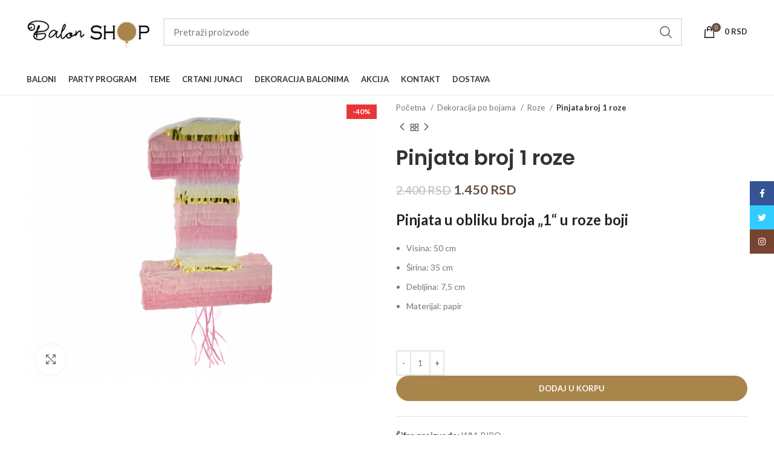

--- FILE ---
content_type: text/html; charset=UTF-8
request_url: https://www.balon-shop.com/pinjata-broj-1-roze/
body_size: 31759
content:
<!DOCTYPE html>
<html lang="sr-RS">
<head>
	<meta charset="UTF-8">
	<link rel="profile" href="https://gmpg.org/xfn/11">
	<link rel="pingback" href="https://www.balon-shop.com/xmlrpc.php">

			<script>window.MSInputMethodContext && document.documentMode && document.write('<script src="https://www.balon-shop.com/wp-content/themes/woodmart/js/libs/ie11CustomProperties.min.js"><\/script>');</script>
		<meta name='robots' content='index, follow, max-image-preview:large, max-snippet:-1, max-video-preview:-1' />
	<style>img:is([sizes="auto" i], [sizes^="auto," i]) { contain-intrinsic-size: 3000px 1500px }</style>
	
	<!-- This site is optimized with the Yoast SEO plugin v26.2 - https://yoast.com/wordpress/plugins/seo/ -->
	<title>Pinjata broj 1 roze &#8226; Baloni Balon SHOP</title>
	<meta name="description" content="Pinjata broj 1 u roze dostupna za proslavu prvog rođendana. Pinjatu u obliku broja klinci će obožavati i ostaće lepe uspomene." />
	<link rel="canonical" href="https://www.balon-shop.com/pinjata-broj-1-roze/" />
	<meta property="og:locale" content="sr_RS" />
	<meta property="og:type" content="article" />
	<meta property="og:title" content="Pinjata broj 1 roze &#8226; Baloni Balon SHOP" />
	<meta property="og:description" content="Pinjata broj 1 u roze dostupna za proslavu prvog rođendana. Pinjatu u obliku broja klinci će obožavati i ostaće lepe uspomene." />
	<meta property="og:url" content="https://www.balon-shop.com/pinjata-broj-1-roze/" />
	<meta property="og:site_name" content="Baloni Balon SHOP" />
	<meta property="article:publisher" content="https://www.facebook.com/baloniprodaja" />
	<meta property="article:modified_time" content="2026-01-24T16:31:15+00:00" />
	<meta property="og:image" content="https://www.balon-shop.com/wp-content/uploads/pinjata-broj-1-roze.png" />
	<meta property="og:image:width" content="600" />
	<meta property="og:image:height" content="491" />
	<meta property="og:image:type" content="image/png" />
	<meta name="twitter:card" content="summary_large_image" />
	<meta name="twitter:site" content="@balon_shop" />
	<meta name="twitter:label1" content="Procenjeno vreme čitanja" />
	<meta name="twitter:data1" content="1 minut" />
	<script type="application/ld+json" class="yoast-schema-graph">{"@context":"https://schema.org","@graph":[{"@type":"WebPage","@id":"https://www.balon-shop.com/pinjata-broj-1-roze/","url":"https://www.balon-shop.com/pinjata-broj-1-roze/","name":"Pinjata broj 1 roze &#8226; Baloni Balon SHOP","isPartOf":{"@id":"https://www.balon-shop.com/#website"},"primaryImageOfPage":{"@id":"https://www.balon-shop.com/pinjata-broj-1-roze/#primaryimage"},"image":{"@id":"https://www.balon-shop.com/pinjata-broj-1-roze/#primaryimage"},"thumbnailUrl":"https://www.balon-shop.com/wp-content/uploads/pinjata-broj-1-roze.png","datePublished":"2022-09-11T21:40:32+00:00","dateModified":"2026-01-24T16:31:15+00:00","description":"Pinjata broj 1 u roze dostupna za proslavu prvog rođendana. Pinjatu u obliku broja klinci će obožavati i ostaće lepe uspomene.","breadcrumb":{"@id":"https://www.balon-shop.com/pinjata-broj-1-roze/#breadcrumb"},"inLanguage":"sr-RS","potentialAction":[{"@type":"ReadAction","target":["https://www.balon-shop.com/pinjata-broj-1-roze/"]}]},{"@type":"ImageObject","inLanguage":"sr-RS","@id":"https://www.balon-shop.com/pinjata-broj-1-roze/#primaryimage","url":"https://www.balon-shop.com/wp-content/uploads/pinjata-broj-1-roze.png","contentUrl":"https://www.balon-shop.com/wp-content/uploads/pinjata-broj-1-roze.png","width":600,"height":491,"caption":"pinjata broj 1 roze"},{"@type":"BreadcrumbList","@id":"https://www.balon-shop.com/pinjata-broj-1-roze/#breadcrumb","itemListElement":[{"@type":"ListItem","position":1,"name":"balon-shop.com","item":"https://www.balon-shop.com/"},{"@type":"ListItem","position":2,"name":"Производи"},{"@type":"ListItem","position":3,"name":"Party program","item":"https://www.balon-shop.com/party-program/"},{"@type":"ListItem","position":4,"name":"Pinjate","item":"https://www.balon-shop.com/pinjata/"},{"@type":"ListItem","position":5,"name":"Pinjata broj 1 roze"}]},{"@type":"WebSite","@id":"https://www.balon-shop.com/#website","url":"https://www.balon-shop.com/","name":"Balon SHOP","description":"Baloni Beograd","publisher":{"@id":"https://www.balon-shop.com/#organization"},"potentialAction":[{"@type":"SearchAction","target":{"@type":"EntryPoint","urlTemplate":"https://www.balon-shop.com/?s={search_term_string}"},"query-input":{"@type":"PropertyValueSpecification","valueRequired":true,"valueName":"search_term_string"}}],"inLanguage":"sr-RS"},{"@type":"Organization","@id":"https://www.balon-shop.com/#organization","name":"Balon Shop","url":"https://www.balon-shop.com/","logo":{"@type":"ImageObject","inLanguage":"sr-RS","@id":"https://www.balon-shop.com/#/schema/logo/image/","url":"https://www.balon-shop.com/wp-content/uploads/2018/11/logobaloni.png","contentUrl":"https://www.balon-shop.com/wp-content/uploads/2018/11/logobaloni.png","width":206,"height":52,"caption":"Balon Shop"},"image":{"@id":"https://www.balon-shop.com/#/schema/logo/image/"},"sameAs":["https://www.facebook.com/baloniprodaja","https://x.com/balon_shop","https://www.instagram.com/balon_shop_/","https://www.linkedin.com/company/baloni","https://www.youtube.com/channel/UCLcEpgBgWLpvx0drRpV8RUQ"]}]}</script>
	<!-- / Yoast SEO plugin. -->


<link rel='dns-prefetch' href='//fonts.googleapis.com' />
<link rel="alternate" type="application/rss+xml" title="Baloni Balon SHOP &raquo; dovod" href="https://www.balon-shop.com/feed/" />
<link rel="alternate" type="application/rss+xml" title="Baloni Balon SHOP &raquo; dovod komentara" href="https://www.balon-shop.com/comments/feed/" />
<link rel='stylesheet' id='themecomplete-epo-css' href='https://www.balon-shop.com/wp-content/plugins/woocommerce-tm-extra-product-options/assets/css/epo.min.css?ver=4.9.12.1' type='text/css' media='all' />
<style id='safe-svg-svg-icon-style-inline-css' type='text/css'>
.safe-svg-cover{text-align:center}.safe-svg-cover .safe-svg-inside{display:inline-block;max-width:100%}.safe-svg-cover svg{fill:currentColor;height:100%;max-height:100%;max-width:100%;width:100%}

</style>
<style id='woocommerce-inline-inline-css' type='text/css'>
.woocommerce form .form-row .required { visibility: visible; }
</style>
<link rel='stylesheet' id='brands-styles-css' href='https://www.balon-shop.com/wp-content/plugins/woocommerce/assets/css/brands.css?ver=10.3.3' type='text/css' media='all' />
<link rel='stylesheet' id='elementor-icons-css' href='https://www.balon-shop.com/wp-content/plugins/elementor/assets/lib/eicons/css/elementor-icons.min.css?ver=5.44.0' type='text/css' media='all' />
<link rel='stylesheet' id='elementor-frontend-css' href='https://www.balon-shop.com/wp-content/plugins/elementor/assets/css/frontend.min.css?ver=3.32.5' type='text/css' media='all' />
<link rel='stylesheet' id='elementor-post-10540-css' href='https://www.balon-shop.com/wp-content/uploads/elementor/css/post-10540.css?ver=1761755371' type='text/css' media='all' />
<link rel='stylesheet' id='bootstrap-css' href='https://www.balon-shop.com/wp-content/themes/woodmart/css/bootstrap-light.min.css?ver=7.0.3' type='text/css' media='all' />
<link rel='stylesheet' id='woodmart-style-css' href='https://www.balon-shop.com/wp-content/themes/woodmart/css/parts/base.min.css?ver=7.0.3' type='text/css' media='all' />
<link rel='stylesheet' id='wd-widget-wd-recent-posts-css' href='https://www.balon-shop.com/wp-content/themes/woodmart/css/parts/widget-wd-recent-posts.min.css?ver=7.0.3' type='text/css' media='all' />
<link rel='stylesheet' id='wd-widget-nav-css' href='https://www.balon-shop.com/wp-content/themes/woodmart/css/parts/widget-nav.min.css?ver=7.0.3' type='text/css' media='all' />
<link rel='stylesheet' id='wd-widget-wd-layered-nav-css' href='https://www.balon-shop.com/wp-content/themes/woodmart/css/parts/woo-widget-wd-layered-nav.min.css?ver=7.0.3' type='text/css' media='all' />
<link rel='stylesheet' id='wd-woo-mod-swatches-base-css' href='https://www.balon-shop.com/wp-content/themes/woodmart/css/parts/woo-mod-swatches-base.min.css?ver=7.0.3' type='text/css' media='all' />
<link rel='stylesheet' id='wd-woo-mod-swatches-filter-css' href='https://www.balon-shop.com/wp-content/themes/woodmart/css/parts/woo-mod-swatches-filter.min.css?ver=7.0.3' type='text/css' media='all' />
<link rel='stylesheet' id='wd-widget-layered-nav-stock-status-css' href='https://www.balon-shop.com/wp-content/themes/woodmart/css/parts/woo-widget-layered-nav-stock-status.min.css?ver=7.0.3' type='text/css' media='all' />
<link rel='stylesheet' id='wd-widget-product-list-css' href='https://www.balon-shop.com/wp-content/themes/woodmart/css/parts/woo-widget-product-list.min.css?ver=7.0.3' type='text/css' media='all' />
<link rel='stylesheet' id='wd-widget-slider-price-filter-css' href='https://www.balon-shop.com/wp-content/themes/woodmart/css/parts/woo-widget-slider-price-filter.min.css?ver=7.0.3' type='text/css' media='all' />
<link rel='stylesheet' id='wd-wp-gutenberg-css' href='https://www.balon-shop.com/wp-content/themes/woodmart/css/parts/wp-gutenberg.min.css?ver=7.0.3' type='text/css' media='all' />
<link rel='stylesheet' id='wd-base-deprecated-css' href='https://www.balon-shop.com/wp-content/themes/woodmart/css/parts/base-deprecated.min.css?ver=7.0.3' type='text/css' media='all' />
<link rel='stylesheet' id='wd-elementor-base-css' href='https://www.balon-shop.com/wp-content/themes/woodmart/css/parts/int-elem-base.min.css?ver=7.0.3' type='text/css' media='all' />
<link rel='stylesheet' id='wd-woocommerce-base-css' href='https://www.balon-shop.com/wp-content/themes/woodmart/css/parts/woocommerce-base.min.css?ver=7.0.3' type='text/css' media='all' />
<link rel='stylesheet' id='wd-mod-star-rating-css' href='https://www.balon-shop.com/wp-content/themes/woodmart/css/parts/mod-star-rating.min.css?ver=7.0.3' type='text/css' media='all' />
<link rel='stylesheet' id='wd-woo-el-track-order-css' href='https://www.balon-shop.com/wp-content/themes/woodmart/css/parts/woo-el-track-order.min.css?ver=7.0.3' type='text/css' media='all' />
<link rel='stylesheet' id='wd-woo-gutenberg-css' href='https://www.balon-shop.com/wp-content/themes/woodmart/css/parts/woo-gutenberg.min.css?ver=7.0.3' type='text/css' media='all' />
<link rel='stylesheet' id='wd-woo-mod-quantity-css' href='https://www.balon-shop.com/wp-content/themes/woodmart/css/parts/woo-mod-quantity.min.css?ver=7.0.3' type='text/css' media='all' />
<link rel='stylesheet' id='wd-woo-single-prod-el-base-css' href='https://www.balon-shop.com/wp-content/themes/woodmart/css/parts/woo-single-prod-el-base.min.css?ver=7.0.3' type='text/css' media='all' />
<link rel='stylesheet' id='wd-woo-mod-stock-status-css' href='https://www.balon-shop.com/wp-content/themes/woodmart/css/parts/woo-mod-stock-status.min.css?ver=7.0.3' type='text/css' media='all' />
<link rel='stylesheet' id='wd-woo-mod-shop-attributes-css' href='https://www.balon-shop.com/wp-content/themes/woodmart/css/parts/woo-mod-shop-attributes.min.css?ver=7.0.3' type='text/css' media='all' />
<link rel='stylesheet' id='wd-header-base-css' href='https://www.balon-shop.com/wp-content/themes/woodmart/css/parts/header-base.min.css?ver=7.0.3' type='text/css' media='all' />
<link rel='stylesheet' id='wd-mod-tools-css' href='https://www.balon-shop.com/wp-content/themes/woodmart/css/parts/mod-tools.min.css?ver=7.0.3' type='text/css' media='all' />
<link rel='stylesheet' id='wd-header-elements-base-css' href='https://www.balon-shop.com/wp-content/themes/woodmart/css/parts/header-el-base.min.css?ver=7.0.3' type='text/css' media='all' />
<link rel='stylesheet' id='wd-social-icons-css' href='https://www.balon-shop.com/wp-content/themes/woodmart/css/parts/el-social-icons.min.css?ver=7.0.3' type='text/css' media='all' />
<link rel='stylesheet' id='wd-header-search-css' href='https://www.balon-shop.com/wp-content/themes/woodmart/css/parts/header-el-search.min.css?ver=7.0.3' type='text/css' media='all' />
<link rel='stylesheet' id='wd-header-search-form-css' href='https://www.balon-shop.com/wp-content/themes/woodmart/css/parts/header-el-search-form.min.css?ver=7.0.3' type='text/css' media='all' />
<link rel='stylesheet' id='wd-wd-search-results-css' href='https://www.balon-shop.com/wp-content/themes/woodmart/css/parts/wd-search-results.min.css?ver=7.0.3' type='text/css' media='all' />
<link rel='stylesheet' id='wd-wd-search-form-css' href='https://www.balon-shop.com/wp-content/themes/woodmart/css/parts/wd-search-form.min.css?ver=7.0.3' type='text/css' media='all' />
<link rel='stylesheet' id='wd-header-cart-side-css' href='https://www.balon-shop.com/wp-content/themes/woodmart/css/parts/header-el-cart-side.min.css?ver=7.0.3' type='text/css' media='all' />
<link rel='stylesheet' id='wd-header-cart-css' href='https://www.balon-shop.com/wp-content/themes/woodmart/css/parts/header-el-cart.min.css?ver=7.0.3' type='text/css' media='all' />
<link rel='stylesheet' id='wd-widget-shopping-cart-css' href='https://www.balon-shop.com/wp-content/themes/woodmart/css/parts/woo-widget-shopping-cart.min.css?ver=7.0.3' type='text/css' media='all' />
<link rel='stylesheet' id='wd-page-title-css' href='https://www.balon-shop.com/wp-content/themes/woodmart/css/parts/page-title.min.css?ver=7.0.3' type='text/css' media='all' />
<link rel='stylesheet' id='wd-woo-single-prod-predefined-css' href='https://www.balon-shop.com/wp-content/themes/woodmart/css/parts/woo-single-prod-predefined.min.css?ver=7.0.3' type='text/css' media='all' />
<link rel='stylesheet' id='wd-woo-single-prod-and-quick-view-predefined-css' href='https://www.balon-shop.com/wp-content/themes/woodmart/css/parts/woo-single-prod-and-quick-view-predefined.min.css?ver=7.0.3' type='text/css' media='all' />
<link rel='stylesheet' id='wd-woo-single-prod-el-tabs-predefined-css' href='https://www.balon-shop.com/wp-content/themes/woodmart/css/parts/woo-single-prod-el-tabs-predefined.min.css?ver=7.0.3' type='text/css' media='all' />
<link rel='stylesheet' id='wd-woo-single-prod-el-gallery-css' href='https://www.balon-shop.com/wp-content/themes/woodmart/css/parts/woo-single-prod-el-gallery.min.css?ver=7.0.3' type='text/css' media='all' />
<link rel='stylesheet' id='wd-woo-single-prod-el-gallery-opt-thumb-left-css' href='https://www.balon-shop.com/wp-content/themes/woodmart/css/parts/woo-single-prod-el-gallery-opt-thumb-left.min.css?ver=7.0.3' type='text/css' media='all' />
<link rel='stylesheet' id='wd-owl-carousel-css' href='https://www.balon-shop.com/wp-content/themes/woodmart/css/parts/lib-owl-carousel.min.css?ver=7.0.3' type='text/css' media='all' />
<link rel='stylesheet' id='wd-woo-mod-product-labels-css' href='https://www.balon-shop.com/wp-content/themes/woodmart/css/parts/woo-mod-product-labels.min.css?ver=7.0.3' type='text/css' media='all' />
<link rel='stylesheet' id='wd-woo-mod-product-labels-rect-css' href='https://www.balon-shop.com/wp-content/themes/woodmart/css/parts/woo-mod-product-labels-rect.min.css?ver=7.0.3' type='text/css' media='all' />
<link rel='stylesheet' id='wd-photoswipe-css' href='https://www.balon-shop.com/wp-content/themes/woodmart/css/parts/lib-photoswipe.min.css?ver=7.0.3' type='text/css' media='all' />
<link rel='stylesheet' id='wd-woo-single-prod-el-navigation-css' href='https://www.balon-shop.com/wp-content/themes/woodmart/css/parts/woo-single-prod-el-navigation.min.css?ver=7.0.3' type='text/css' media='all' />
<link rel='stylesheet' id='wd-tabs-css' href='https://www.balon-shop.com/wp-content/themes/woodmart/css/parts/el-tabs.min.css?ver=7.0.3' type='text/css' media='all' />
<link rel='stylesheet' id='wd-woo-single-prod-el-tabs-opt-layout-tabs-css' href='https://www.balon-shop.com/wp-content/themes/woodmart/css/parts/woo-single-prod-el-tabs-opt-layout-tabs.min.css?ver=7.0.3' type='text/css' media='all' />
<link rel='stylesheet' id='wd-accordion-css' href='https://www.balon-shop.com/wp-content/themes/woodmart/css/parts/el-accordion.min.css?ver=7.0.3' type='text/css' media='all' />
<link rel='stylesheet' id='wd-product-loop-css' href='https://www.balon-shop.com/wp-content/themes/woodmart/css/parts/woo-product-loop.min.css?ver=7.0.3' type='text/css' media='all' />
<link rel='stylesheet' id='wd-product-loop-tiled-css' href='https://www.balon-shop.com/wp-content/themes/woodmart/css/parts/woo-product-loop-tiled.min.css?ver=7.0.3' type='text/css' media='all' />
<link rel='stylesheet' id='wd-woo-mod-quantity-overlap-css' href='https://www.balon-shop.com/wp-content/themes/woodmart/css/parts/woo-mod-quantity-overlap.min.css?ver=7.0.3' type='text/css' media='all' />
<link rel='stylesheet' id='wd-bordered-product-css' href='https://www.balon-shop.com/wp-content/themes/woodmart/css/parts/woo-opt-bordered-product.min.css?ver=7.0.3' type='text/css' media='all' />
<link rel='stylesheet' id='wd-woo-opt-title-limit-css' href='https://www.balon-shop.com/wp-content/themes/woodmart/css/parts/woo-opt-title-limit.min.css?ver=7.0.3' type='text/css' media='all' />
<link rel='stylesheet' id='wd-woo-opt-stretch-cont-css' href='https://www.balon-shop.com/wp-content/themes/woodmart/css/parts/woo-opt-stretch-cont.min.css?ver=7.0.3' type='text/css' media='all' />
<link rel='stylesheet' id='wd-mfp-popup-css' href='https://www.balon-shop.com/wp-content/themes/woodmart/css/parts/lib-magnific-popup.min.css?ver=7.0.3' type='text/css' media='all' />
<link rel='stylesheet' id='wd-widget-collapse-css' href='https://www.balon-shop.com/wp-content/themes/woodmart/css/parts/opt-widget-collapse.min.css?ver=7.0.3' type='text/css' media='all' />
<link rel='stylesheet' id='wd-footer-base-css' href='https://www.balon-shop.com/wp-content/themes/woodmart/css/parts/footer-base.min.css?ver=7.0.3' type='text/css' media='all' />
<link rel='stylesheet' id='wd-text-block-css' href='https://www.balon-shop.com/wp-content/themes/woodmart/css/parts/el-text-block.min.css?ver=7.0.3' type='text/css' media='all' />
<link rel='stylesheet' id='wd-list-css' href='https://www.balon-shop.com/wp-content/themes/woodmart/css/parts/el-list.min.css?ver=7.0.3' type='text/css' media='all' />
<link rel='stylesheet' id='wd-scroll-top-css' href='https://www.balon-shop.com/wp-content/themes/woodmart/css/parts/opt-scrolltotop.min.css?ver=7.0.3' type='text/css' media='all' />
<link rel='stylesheet' id='wd-sticky-social-buttons-css' href='https://www.balon-shop.com/wp-content/themes/woodmart/css/parts/opt-sticky-social.min.css?ver=7.0.3' type='text/css' media='all' />
<link rel='stylesheet' id='wd-bottom-toolbar-css' href='https://www.balon-shop.com/wp-content/themes/woodmart/css/parts/opt-bottom-toolbar.min.css?ver=7.0.3' type='text/css' media='all' />
<link rel='stylesheet' id='wd-header-my-account-css' href='https://www.balon-shop.com/wp-content/themes/woodmart/css/parts/header-el-my-account.min.css?ver=7.0.3' type='text/css' media='all' />
<link rel='stylesheet' id='xts-style-header_153799-css' href='https://www.balon-shop.com/wp-content/uploads/xts-header_153799-1743253461.css?ver=7.0.3' type='text/css' media='all' />
<link rel='stylesheet' id='xts-style-theme_settings_default-css' href='https://www.balon-shop.com/wp-content/uploads/xts-theme_settings_default-1761392056.css?ver=7.0.3' type='text/css' media='all' />
<link rel='stylesheet' id='xts-google-fonts-css' href='https://fonts.googleapis.com/css?family=Lato%3A400%2C700%2C100%7CPoppins%3A400%2C600%2C500&#038;ver=7.0.3' type='text/css' media='all' />
<link rel='stylesheet' id='elementor-gf-local-roboto-css' href='https://www.balon-shop.com/wp-content/uploads/elementor/google-fonts/css/roboto.css?ver=1743424409' type='text/css' media='all' />
<link rel='stylesheet' id='elementor-gf-local-robotoslab-css' href='https://www.balon-shop.com/wp-content/uploads/elementor/google-fonts/css/robotoslab.css?ver=1743424426' type='text/css' media='all' />
<script type="text/javascript" src="https://www.balon-shop.com/wp-includes/js/jquery/jquery.min.js?ver=3.7.1" id="jquery-core-js"></script>
<script type="text/javascript" src="https://www.balon-shop.com/wp-includes/js/jquery/jquery-migrate.min.js?ver=3.4.1" id="jquery-migrate-js"></script>
<script type="text/javascript" src="https://www.balon-shop.com/wp-content/plugins/woocommerce/assets/js/jquery-blockui/jquery.blockUI.min.js?ver=2.7.0-wc.10.3.3" id="wc-jquery-blockui-js" defer="defer" data-wp-strategy="defer"></script>
<script type="text/javascript" id="wc-add-to-cart-js-extra">
/* <![CDATA[ */
var wc_add_to_cart_params = {"ajax_url":"\/wp-admin\/admin-ajax.php","wc_ajax_url":"\/?wc-ajax=%%endpoint%%","i18n_view_cart":"Pregled korpe","cart_url":"https:\/\/www.balon-shop.com\/korpa\/","is_cart":"","cart_redirect_after_add":"no"};
/* ]]> */
</script>
<script type="text/javascript" src="https://www.balon-shop.com/wp-content/plugins/woocommerce/assets/js/frontend/add-to-cart.min.js?ver=10.3.3" id="wc-add-to-cart-js" defer="defer" data-wp-strategy="defer"></script>
<script type="text/javascript" src="https://www.balon-shop.com/wp-content/plugins/woocommerce/assets/js/zoom/jquery.zoom.min.js?ver=1.7.21-wc.10.3.3" id="wc-zoom-js" defer="defer" data-wp-strategy="defer"></script>
<script type="text/javascript" id="wc-single-product-js-extra">
/* <![CDATA[ */
var wc_single_product_params = {"i18n_required_rating_text":"Ocenite","i18n_rating_options":["1 od 5 zvezdica","2 od 5 zvezdica","3 od 5 zvezdica","4 od 5 zvezdica","5 od 5 zvezdica"],"i18n_product_gallery_trigger_text":"Pogledajte galeriju slika preko celog ekrana","review_rating_required":"yes","flexslider":{"rtl":false,"animation":"slide","smoothHeight":true,"directionNav":false,"controlNav":"thumbnails","slideshow":false,"animationSpeed":500,"animationLoop":false,"allowOneSlide":false},"zoom_enabled":"","zoom_options":[],"photoswipe_enabled":"","photoswipe_options":{"shareEl":false,"closeOnScroll":false,"history":false,"hideAnimationDuration":0,"showAnimationDuration":0},"flexslider_enabled":""};
/* ]]> */
</script>
<script type="text/javascript" src="https://www.balon-shop.com/wp-content/plugins/woocommerce/assets/js/frontend/single-product.min.js?ver=10.3.3" id="wc-single-product-js" defer="defer" data-wp-strategy="defer"></script>
<script type="text/javascript" src="https://www.balon-shop.com/wp-content/plugins/woocommerce/assets/js/js-cookie/js.cookie.min.js?ver=2.1.4-wc.10.3.3" id="wc-js-cookie-js" defer="defer" data-wp-strategy="defer"></script>
<script type="text/javascript" id="woocommerce-js-extra">
/* <![CDATA[ */
var woocommerce_params = {"ajax_url":"\/wp-admin\/admin-ajax.php","wc_ajax_url":"\/?wc-ajax=%%endpoint%%","i18n_password_show":"Prika\u017ei lozinku","i18n_password_hide":"Sakrij lozinku"};
/* ]]> */
</script>
<script type="text/javascript" src="https://www.balon-shop.com/wp-content/plugins/woocommerce/assets/js/frontend/woocommerce.min.js?ver=10.3.3" id="woocommerce-js" defer="defer" data-wp-strategy="defer"></script>
<script type="text/javascript" src="https://www.balon-shop.com/wp-content/themes/woodmart/js/libs/device.min.js?ver=7.0.3" id="wd-device-library-js"></script>
<link rel="https://api.w.org/" href="https://www.balon-shop.com/wp-json/" /><link rel="alternate" title="JSON" type="application/json" href="https://www.balon-shop.com/wp-json/wp/v2/product/17842" /><link rel="EditURI" type="application/rsd+xml" title="RSD" href="https://www.balon-shop.com/xmlrpc.php?rsd" />
<meta name="generator" content="WordPress 6.8.3" />
<meta name="generator" content="WooCommerce 10.3.3" />
<link rel='shortlink' href='https://www.balon-shop.com/?p=17842' />
<link rel="alternate" title="oEmbed (JSON)" type="application/json+oembed" href="https://www.balon-shop.com/wp-json/oembed/1.0/embed?url=https%3A%2F%2Fwww.balon-shop.com%2Fpinjata-broj-1-roze%2F" />
<link rel="alternate" title="oEmbed (XML)" type="text/xml+oembed" href="https://www.balon-shop.com/wp-json/oembed/1.0/embed?url=https%3A%2F%2Fwww.balon-shop.com%2Fpinjata-broj-1-roze%2F&#038;format=xml" />
<!-- Google tag (gtag.js) -->
<script async src="https://www.googletagmanager.com/gtag/js?id=G-V9E9ZZCR21"></script>
<script>
  window.dataLayer = window.dataLayer || [];
  function gtag(){dataLayer.push(arguments);}
  gtag('js', new Date());

  gtag('config', 'G-V9E9ZZCR21');
</script>
<script class="tm-hidden" type="text/template" id="tmpl-tc-cart-options-popup">
    <div class='header'>
        <h3>{{{ data.title }}}</h3>
    </div>
    <div id='{{{ data.id }}}' class='float_editbox'>{{{ data.html }}}</div>
    <div class='footer'>
        <div class='inner'>
            <span class='tm-button button button-secondary button-large floatbox-cancel'>{{{ data.close }}}</span>
        </div>
    </div>
</script>
<script class="tm-hidden" type="text/template" id="tmpl-tc-lightbox">
    <div class="tc-lightbox-wrap">
        <span class="tc-lightbox-button tcfa tcfa-search tc-transition tcinit"></span>
    </div>
</script>
<script class="tm-hidden" type="text/template" id="tmpl-tc-lightbox-zoom">
    <span class="tc-lightbox-button-close tcfa tcfa-close"></span>
    {{{ data.img }}}
</script>
<script class="tm-hidden" type="text/template" id="tmpl-tc-final-totals">
    <dl class="tm-extra-product-options-totals tm-custom-price-totals">
        <# if (data.show_unit_price==true){ #>    	<dt class="tm-unit-price">{{{ data.unit_price }}}</dt>
    	<dd class="tm-unit-price">
    		<span class="price amount options">{{{ data.formatted_unit_price }}}</span>
    	</dd>    	<# } #>
    	<# if (data.show_options_total==true){ #>    	<dt class="tm-options-totals">{{{ data.options_total }}}</dt>
    	<dd class="tm-options-totals">
    		<span class="price amount options">{{{ data.formatted_options_total }}}</span>
    	</dd>    	<# } #>
    	<# if (data.show_fees_total==true){ #>    	<dt class="tm-fee-totals">{{{ data.fees_total }}}</dt>
    	<dd class="tm-fee-totals">
    		<span class="price amount fees">{{{ data.formatted_fees_total }}}</span>
    	</dd>    	<# } #>
    	<# if (data.show_extra_fee==true){ #>    	<dt class="tm-extra-fee">{{{ data.extra_fee }}}</dt>
    	<dd class="tm-extra-fee">
    		<span class="price amount options extra-fee">{{{ data.formatted_extra_fee }}}</span>
    	</dd>    	<# } #>
    	<# if (data.show_final_total==true){ #>    	<dt class="tm-final-totals">{{{ data.final_total }}}</dt>
    	<dd class="tm-final-totals">
    		<span class="price amount final">{{{ data.formatted_final_total }}}</span>
    	</dd>    	<# } #>
            </dl>
</script>
<script class="tm-hidden" type="text/template" id="tmpl-tc-price">
    <span class="amount">{{{ data.price.price }}}</span>
</script>
<script class="tm-hidden" type="text/template" id="tmpl-tc-sale-price">
    <del>
        <span class="tc-original-price amount">{{{ data.price.original_price }}}</span>
    </del>
    <ins>
        <span class="amount">{{{ data.price.price }}}</span>
    </ins>
</script>
<script class="tm-hidden" type="text/template" id="tmpl-tc-section-pop-link">
    <div id="tm-section-pop-up" class="tm-extra-product-options flasho tm_wrapper tm-section-pop-up single tm-animated appear">
        <div class='header'><h3>{{{ data.title }}}</h3></div>
        <div class="float_editbox" id="temp_for_floatbox_insert"></div>
        <div class='footer'>
            <div class='inner'>
                <span class='tm-button button button-secondary button-large floatbox-cancel'>{{{ data.close }}}</span>
            </div>
        </div>
    </div>
</script>
<script class="tm-hidden" type="text/template" id="tmpl-tc-floating-box-nks">
    <# if (data.values.length) {#>
    {{{ data.html_before }}}
    <div class="tc-row tm-fb-labels">
        <span class="tc-cell tc-col-3 tm-fb-title">{{{ data.option_label }}}</span>
        <span class="tc-cell tc-col-3 tm-fb-value">{{{ data.option_value }}}</span>
        <span class="tc-cell tc-col-3 tm-fb-quantity">{{{ data.option__qty }}}</span>
        <span class="tc-cell tc-col-3 tm-fb-price">{{{ data.option_lpric }}}</span>
    </div>
    <# for (var i = 0; i < data.values.length; i++) { #>
        <# if (data.values[i].label_show=='' || data.values[i].value_show=='') {#>
	<div class="tc-row">
            <# if (data.values[i].label_show=='') {#>
        <span class="tc-cell tc-col-3 tm-fb-title">{{{ data.values[i].title }}}</span>
            <# } #>
            <# if (data.values[i].value_show=='') {#>
        <span class="tc-cell tc-col-3 tm-fb-value">{{{ data.values[i].value }}}</span>
            <# } #>
        <span class="tc-cell tc-col-3 tm-fb-quantity">{{{ data.values[i].quantity }}}</span>
        <span class="tc-cell tc-col-3 tm-fb-price">{{{ data.values[i].price }}}</span>
    </div>
        <# } #>
    <# } #>
    {{{ data.html_after }}}
    {{{ data.totals }}}
    <# }#>
</script>
<script class="tm-hidden" type="text/template" id="tmpl-tc-floating-box">
    <# if (data.values.length) {#>
    {{{ data.html_before }}}
    <dl class="tm-fb">
        <# for (var i = 0; i < data.values.length; i++) { #>
            <# if (data.values[i].label_show=='') {#>
        <dt class="tm-fb-title">{{{ data.values[i].title }}}</dt>
            <# } #>
            <# if (data.values[i].value_show=='') {#>
        <dd class="tm-fb-value">{{{ data.values[i].value }}}</dd>
            <# } #>
        <# } #>
    </dl>
    {{{ data.html_after }}}
    {{{ data.totals }}}
    <# }#>
</script>
<script class="tm-hidden" type="text/template" id="tmpl-tc-chars-remanining">
    <span class="tc-chars">
		<span class="tc-chars-remanining">{{{ data.maxlength }}}</span>
		<span class="tc-remaining"> {{{ data.characters_remaining }}}</span>
	</span>
</script>
<script class="tm-hidden" type="text/template" id="tmpl-tc-formatted-price"><# if (data.customer_price_format_wrap_start) {#>
    {{{ data.customer_price_format_wrap_start }}}
    <# } #>&lt;span class=&quot;woocommerce-Price-amount amount&quot;&gt;&lt;bdi&gt;{{{ data.price }}}&nbsp;&lt;span class=&quot;woocommerce-Price-currencySymbol&quot;&gt;RSD&lt;/span&gt;&lt;/bdi&gt;&lt;/span&gt;<# if (data.customer_price_format_wrap_end) {#>
    {{{ data.customer_price_format_wrap_end }}}
    <# } #></script>
<script class="tm-hidden" type="text/template" id="tmpl-tc-formatted-sale-price"><# if (data.customer_price_format_wrap_start) {#>
    {{{ data.customer_price_format_wrap_start }}}
    <# } #>&lt;del aria-hidden=&quot;true&quot;&gt;&lt;span class=&quot;woocommerce-Price-amount amount&quot;&gt;&lt;bdi&gt;{{{ data.price }}}&nbsp;&lt;span class=&quot;woocommerce-Price-currencySymbol&quot;&gt;RSD&lt;/span&gt;&lt;/bdi&gt;&lt;/span&gt;&lt;/del&gt; &lt;span class=&quot;screen-reader-text&quot;&gt;Originalna cena je bila: {{{ data.price }}}&nbsp;RSD.&lt;/span&gt;&lt;ins aria-hidden=&quot;true&quot;&gt;&lt;span class=&quot;woocommerce-Price-amount amount&quot;&gt;&lt;bdi&gt;{{{ data.sale_price }}}&nbsp;&lt;span class=&quot;woocommerce-Price-currencySymbol&quot;&gt;RSD&lt;/span&gt;&lt;/bdi&gt;&lt;/span&gt;&lt;/ins&gt;&lt;span class=&quot;screen-reader-text&quot;&gt;Trenutna cena je: {{{ data.sale_price }}}&nbsp;RSD.&lt;/span&gt;<# if (data.customer_price_format_wrap_end) {#>
    {{{ data.customer_price_format_wrap_end }}}
    <# } #></script>
<script class="tm-hidden" type="text/template" id="tmpl-tc-upload-messages">
    <div class="header">
        <h3>{{{ data.title }}}</h3>
    </div>
    <div class="float_editbox" id="temp_for_floatbox_insert">
        <div class="tc-upload-messages">
            <div class="tc-upload-message">{{{ data.message }}}</div>
            <# for (var i in data.files) {
                if (data.files.hasOwnProperty(i)) {#>
                <div class="tc-upload-files">{{{ data.files[i] }}}</div>
                <# }
            }#>
        </div>
    </div>
    <div class="footer">
        <div class="inner">
            &nbsp;
        </div>
    </div>
</script>					<meta name="viewport" content="width=device-width, initial-scale=1.0, maximum-scale=1.0, user-scalable=no">
										<noscript><style>.woocommerce-product-gallery{ opacity: 1 !important; }</style></noscript>
	<meta name="generator" content="Elementor 3.32.5; features: additional_custom_breakpoints; settings: css_print_method-external, google_font-enabled, font_display-auto">
			<style>
				.e-con.e-parent:nth-of-type(n+4):not(.e-lazyloaded):not(.e-no-lazyload),
				.e-con.e-parent:nth-of-type(n+4):not(.e-lazyloaded):not(.e-no-lazyload) * {
					background-image: none !important;
				}
				@media screen and (max-height: 1024px) {
					.e-con.e-parent:nth-of-type(n+3):not(.e-lazyloaded):not(.e-no-lazyload),
					.e-con.e-parent:nth-of-type(n+3):not(.e-lazyloaded):not(.e-no-lazyload) * {
						background-image: none !important;
					}
				}
				@media screen and (max-height: 640px) {
					.e-con.e-parent:nth-of-type(n+2):not(.e-lazyloaded):not(.e-no-lazyload),
					.e-con.e-parent:nth-of-type(n+2):not(.e-lazyloaded):not(.e-no-lazyload) * {
						background-image: none !important;
					}
				}
			</style>
			<link rel="icon" href="https://www.balon-shop.com/wp-content/uploads/cropped-android-icon-96x96-1-32x32.png" sizes="32x32" />
<link rel="icon" href="https://www.balon-shop.com/wp-content/uploads/cropped-android-icon-96x96-1-192x192.png" sizes="192x192" />
<link rel="apple-touch-icon" href="https://www.balon-shop.com/wp-content/uploads/cropped-android-icon-96x96-1-180x180.png" />
<meta name="msapplication-TileImage" content="https://www.balon-shop.com/wp-content/uploads/cropped-android-icon-96x96-1-270x270.png" />
<style>
		
		</style>				<style type="text/css" id="c4wp-checkout-css">
					.woocommerce-checkout .c4wp_captcha_field {
						margin-bottom: 10px;
						margin-top: 15px;
						position: relative;
						display: inline-block;
					}
				</style>
							<style type="text/css" id="c4wp-v3-lp-form-css">
				.login #login, .login #lostpasswordform {
					min-width: 350px !important;
				}
				.wpforms-field-c4wp iframe {
					width: 100% !important;
				}
			</style>
			</head>

<body data-rsssl=1 class="wp-singular product-template-default single single-product postid-17842 wp-theme-woodmart wp-child-theme-woodmart-child theme-woodmart woocommerce woocommerce-page woocommerce-no-js wrapper-full-width  woodmart-product-design-default categories-accordion-on woodmart-archive-shop offcanvas-sidebar-mobile offcanvas-sidebar-tablet sticky-toolbar-on elementor-default elementor-kit-10540">
			<script type="text/javascript" id="wd-flicker-fix">// Flicker fix.</script>	
	
	<div class="website-wrapper">
									<header class="whb-header whb-header_153799 whb-sticky-shadow whb-scroll-slide whb-sticky-clone whb-hide-on-scroll">
					<div class="whb-main-header">
	
<div class="whb-row whb-top-bar whb-not-sticky-row whb-with-bg whb-without-border whb-color-light whb-flex-flex-middle">
	<div class="container">
		<div class="whb-flex-row whb-top-bar-inner">
			<div class="whb-column whb-col-left whb-visible-lg">
	
<div class="wd-header-text set-cont-mb-s reset-last-child "></div>
<div class="wd-header-divider wd-full-height "></div></div>
<div class="whb-column whb-col-center whb-visible-lg whb-empty-column">
	</div>
<div class="whb-column whb-col-right whb-visible-lg">
	
			<div class="wd-social-icons icons-design-default icons-size- color-scheme-light social-follow social-form-circle text-center">

				
									<a rel="noopener noreferrer nofollow" href="https://www.facebook.com/baloniprodaja/" target="_blank" class=" wd-social-icon social-facebook" aria-label="Facebook social link">
						<span class="wd-icon"></span>
											</a>
				
									<a rel="noopener noreferrer nofollow" href="https://twitter.com/balon_shop" target="_blank" class=" wd-social-icon social-twitter" aria-label="Twitter social link">
						<span class="wd-icon"></span>
											</a>
				
				
									<a rel="noopener noreferrer nofollow" href="https://www.instagram.com/balon_shop_/" target="_blank" class=" wd-social-icon social-instagram" aria-label="Instagram social link">
						<span class="wd-icon"></span>
											</a>
				
				
				
				
				
				
				
				
				
				
				
				
				
				
								
								
				
								
				
			</div>

		<div class="wd-header-divider wd-full-height "></div></div>
<div class="whb-column whb-col-mobile whb-hidden-lg whb-empty-column">
	</div>
		</div>
	</div>
</div>

<div class="whb-row whb-general-header whb-not-sticky-row whb-without-bg whb-without-border whb-color-dark whb-flex-flex-middle">
	<div class="container">
		<div class="whb-flex-row whb-general-header-inner">
			<div class="whb-column whb-col-left whb-visible-lg">
	<div class="site-logo">
	<a href="https://www.balon-shop.com/" class="wd-logo wd-main-logo" rel="home">
		<img width="206" height="52" src="https://www.balon-shop.com/wp-content/uploads/logo-baloni-balonshop.png" class="attachment-full size-full" alt="logo balon shop" style="max-width:250px;" decoding="async" srcset="https://www.balon-shop.com/wp-content/uploads/logo-baloni-balonshop.png 206w, https://www.balon-shop.com/wp-content/uploads/logo-baloni-balonshop-150x38.png 150w" sizes="(max-width: 206px) 100vw, 206px" />	</a>
	</div>
</div>
<div class="whb-column whb-col-center whb-visible-lg">
				<div class="wd-search-form wd-header-search-form wd-display-form whb-9x1ytaxq7aphtb3npidp">
				
				
				<form role="search" method="get" class="searchform  wd-style-default woodmart-ajax-search" action="https://www.balon-shop.com/"  data-thumbnail="1" data-price="1" data-post_type="product" data-count="20" data-sku="0" data-symbols_count="3">
					<input type="text" class="s" placeholder="Pretraži proizvode" value="" name="s" aria-label="Search" title="Pretraži proizvode" required/>
					<input type="hidden" name="post_type" value="product">
										<button type="submit" class="searchsubmit">
						<span>
							Search						</span>
											</button>
				</form>

				
				
									<div class="search-results-wrapper">
						<div class="wd-dropdown-results wd-scroll wd-dropdown">
							<div class="wd-scroll-content"></div>
						</div>
					</div>
				
				
							</div>
		</div>
<div class="whb-column whb-col-right whb-visible-lg">
	<div class="whb-space-element " style="width:15px;"></div>
<div class="wd-header-cart wd-tools-element wd-design-2 cart-widget-opener">
	<a href="https://www.balon-shop.com/korpa/" title="Korpa">
		<span class="wd-tools-icon wd-icon-alt">
												<span class="wd-cart-number wd-tools-count">0 <span>items</span></span>
							</span>
		<span class="wd-tools-text">
			
			<span class="subtotal-divider">/</span>
					<span class="wd-cart-subtotal"><span class="woocommerce-Price-amount amount"><bdi>0&nbsp;<span class="woocommerce-Price-currencySymbol">RSD</span></bdi></span></span>
				</span>
	</a>
	</div>
</div>
<div class="whb-column whb-mobile-left whb-hidden-lg">
	<div class="wd-tools-element wd-header-mobile-nav wd-style-text wd-design-1">
	<a href="#" rel="nofollow" aria-label="Open mobile menu">
		<span class="wd-tools-icon">
					</span>
	
		<span class="wd-tools-text">Menu</span>
	</a>
</div><!--END wd-header-mobile-nav--></div>
<div class="whb-column whb-mobile-center whb-hidden-lg">
	<div class="site-logo">
	<a href="https://www.balon-shop.com/" class="wd-logo wd-main-logo" rel="home">
		<img width="206" height="52" src="https://www.balon-shop.com/wp-content/uploads/logo-baloni-balonshop.png" class="attachment-full size-full" alt="logo balon shop" style="max-width:179px;" decoding="async" srcset="https://www.balon-shop.com/wp-content/uploads/logo-baloni-balonshop.png 206w, https://www.balon-shop.com/wp-content/uploads/logo-baloni-balonshop-150x38.png 150w" sizes="(max-width: 206px) 100vw, 206px" />	</a>
	</div>
</div>
<div class="whb-column whb-mobile-right whb-hidden-lg">
	
<div class="wd-header-cart wd-tools-element wd-design-5 cart-widget-opener">
	<a href="https://www.balon-shop.com/korpa/" title="Korpa">
		<span class="wd-tools-icon wd-icon-alt">
												<span class="wd-cart-number wd-tools-count">0 <span>items</span></span>
							</span>
		<span class="wd-tools-text">
			
			<span class="subtotal-divider">/</span>
					<span class="wd-cart-subtotal"><span class="woocommerce-Price-amount amount"><bdi>0&nbsp;<span class="woocommerce-Price-currencySymbol">RSD</span></bdi></span></span>
				</span>
	</a>
	</div>
</div>
		</div>
	</div>
</div>

<div class="whb-row whb-header-bottom whb-sticky-row whb-without-bg whb-border-fullwidth whb-color-dark whb-flex-flex-middle whb-hidden-mobile">
	<div class="container">
		<div class="whb-flex-row whb-header-bottom-inner">
			<div class="whb-column whb-col-left whb-visible-lg">
	<div class="wd-header-nav wd-header-main-nav text-left wd-design-1" role="navigation" aria-label="Main navigation">
	<ul id="menu-glavni" class="menu wd-nav wd-nav-main wd-style-default wd-gap-s"><li id="menu-item-9418" class="menu-item menu-item-type-taxonomy menu-item-object-product_cat menu-item-has-children menu-item-9418 item-level-0 menu-simple-dropdown wd-event-hover" ><a href="https://www.balon-shop.com/baloni/" class="woodmart-nav-link"><span class="nav-link-text">Baloni</span></a><div class="color-scheme-dark wd-design-default wd-dropdown-menu wd-dropdown"><div class="container">
<ul class="wd-sub-menu color-scheme-dark">
	<li id="menu-item-9421" class="menu-item menu-item-type-taxonomy menu-item-object-product_cat menu-item-has-children menu-item-9421 item-level-1 wd-event-hover" ><a href="https://www.balon-shop.com/baloni-za-rodendane/" class="woodmart-nav-link">Baloni za rođendane</a>
	<ul class="sub-sub-menu wd-dropdown">
		<li id="menu-item-9780" class="menu-item menu-item-type-taxonomy menu-item-object-product_cat menu-item-9780 item-level-2 wd-event-hover" ><a href="https://www.balon-shop.com/rodendanski-buketi-balona/" class="woodmart-nav-link">Baloni za rođendane buketi</a></li>
		<li id="menu-item-9777" class="menu-item menu-item-type-taxonomy menu-item-object-product_cat menu-item-9777 item-level-2 wd-event-hover" ><a href="https://www.balon-shop.com/baloni-za-prvi-rodendan/" class="woodmart-nav-link">Prvi rodjendan</a></li>
		<li id="menu-item-9778" class="menu-item menu-item-type-taxonomy menu-item-object-product_cat menu-item-9778 item-level-2 wd-event-hover" ><a href="https://www.balon-shop.com/baloni-18-rodjendan/" class="woodmart-nav-link">18. rođendan</a></li>
		<li id="menu-item-9779" class="menu-item menu-item-type-taxonomy menu-item-object-product_cat menu-item-9779 item-level-2 wd-event-hover" ><a href="https://www.balon-shop.com/deciji-rodjendani/" class="woodmart-nav-link">Dečiji rođendani baloni za dekoraciju</a></li>
		<li id="menu-item-17139" class="menu-item menu-item-type-taxonomy menu-item-object-product_cat menu-item-17139 item-level-2 wd-event-hover" ><a href="https://www.balon-shop.com/jubilarni-rodjendan/" class="woodmart-nav-link">Jubilarni rodjendan</a></li>
	</ul>
</li>
	<li id="menu-item-9547" class="menu-item menu-item-type-taxonomy menu-item-object-product_cat menu-item-9547 item-level-1 wd-event-hover" ><a href="https://www.balon-shop.com/baloni-brojevi/" class="woodmart-nav-link">BROJEVI</a></li>
	<li id="menu-item-9419" class="menu-item menu-item-type-taxonomy menu-item-object-product_cat menu-item-has-children menu-item-9419 item-level-1 wd-event-hover" ><a href="https://www.balon-shop.com/baloni-za-decu/" class="woodmart-nav-link">Dečiji baloni</a>
	<ul class="sub-sub-menu wd-dropdown">
		<li id="menu-item-24417" class="menu-item menu-item-type-taxonomy menu-item-object-product_cat menu-item-24417 item-level-2 wd-event-hover" ><a href="https://www.balon-shop.com/deciji-rodjendani/" class="woodmart-nav-link">Dečiji rođendani baloni za dekoraciju</a></li>
		<li id="menu-item-24418" class="menu-item menu-item-type-taxonomy menu-item-object-product_cat menu-item-24418 item-level-2 wd-event-hover" ><a href="https://www.balon-shop.com/baloni-za-decu/" class="woodmart-nav-link">Baloni za decu</a></li>
		<li id="menu-item-24419" class="menu-item menu-item-type-taxonomy menu-item-object-product_cat menu-item-24419 item-level-2 wd-event-hover" ><a href="https://www.balon-shop.com/zivotinje-baloni/" class="woodmart-nav-link">Životinje baloni</a></li>
	</ul>
</li>
	<li id="menu-item-9420" class="menu-item menu-item-type-taxonomy menu-item-object-product_cat menu-item-9420 item-level-1 wd-event-hover" ><a href="https://www.balon-shop.com/baloni-za-devojacko-vece/" class="woodmart-nav-link">Devojačko veče</a></li>
	<li id="menu-item-9423" class="menu-item menu-item-type-taxonomy menu-item-object-product_cat menu-item-9423 item-level-1 wd-event-hover" ><a href="https://www.balon-shop.com/baloni-za-diplomiranje/" class="woodmart-nav-link">Diplomiranje</a></li>
	<li id="menu-item-9548" class="menu-item menu-item-type-taxonomy menu-item-object-product_cat menu-item-9548 item-level-1 wd-event-hover" ><a href="https://www.balon-shop.com/baloni-slova/" class="woodmart-nav-link">SLOVA</a></li>
	<li id="menu-item-9572" class="menu-item menu-item-type-taxonomy menu-item-object-product_cat menu-item-9572 item-level-1 wd-event-hover" ><a href="https://www.balon-shop.com/stampa-na-balonima/" class="woodmart-nav-link">Štampa na balonima</a></li>
	<li id="menu-item-9428" class="menu-item menu-item-type-taxonomy menu-item-object-product_cat menu-item-9428 item-level-1 wd-event-hover" ><a href="https://www.balon-shop.com/univerzalni-baloni/" class="woodmart-nav-link">Univerzalni baloni</a></li>
	<li id="menu-item-9422" class="menu-item menu-item-type-taxonomy menu-item-object-product_cat menu-item-9422 item-level-1 wd-event-hover" ><a href="https://www.balon-shop.com/baloni-za-rodenje-deteta/" class="woodmart-nav-link">Rođenje bebe</a></li>
	<li id="menu-item-12202" class="menu-item menu-item-type-taxonomy menu-item-object-product_cat menu-item-12202 item-level-1 wd-event-hover" ><a href="https://www.balon-shop.com/baloni-za-otkrivanje-pola-bebe/" class="woodmart-nav-link">Otkrivanje pola bebe</a></li>
	<li id="menu-item-9429" class="menu-item menu-item-type-taxonomy menu-item-object-product_cat menu-item-9429 item-level-1 wd-event-hover" ><a href="https://www.balon-shop.com/ljubavni-baloni/" class="woodmart-nav-link">Ljubavni &#8211; godišnjice</a></li>
	<li id="menu-item-9436" class="menu-item menu-item-type-taxonomy menu-item-object-product_cat menu-item-9436 item-level-1 wd-event-hover" ><a href="https://www.balon-shop.com/baloni-za-vecanje/" class="woodmart-nav-link">Venčanje</a></li>
	<li id="menu-item-9431" class="menu-item menu-item-type-custom menu-item-object-custom menu-item-has-children menu-item-9431 item-level-1 wd-event-hover" ><a href="#" class="woodmart-nav-link">Specijalni datumi</a>
	<ul class="sub-sub-menu wd-dropdown">
		<li id="menu-item-9425" class="menu-item menu-item-type-taxonomy menu-item-object-product_cat menu-item-9425 item-level-2 wd-event-hover" ><a href="https://www.balon-shop.com/baloni-za-novu-godinu/" class="woodmart-nav-link">Nova godina</a></li>
		<li id="menu-item-9427" class="menu-item menu-item-type-taxonomy menu-item-object-product_cat menu-item-9427 item-level-2 wd-event-hover" ><a href="https://www.balon-shop.com/noc-vestica-halloween/" class="woodmart-nav-link">Noć veštica &#8211; Halloween baloni</a></li>
		<li id="menu-item-9426" class="menu-item menu-item-type-taxonomy menu-item-object-product_cat menu-item-9426 item-level-2 wd-event-hover" ><a href="https://www.balon-shop.com/baloni-za-uskrs/" class="woodmart-nav-link">Uskrs</a></li>
		<li id="menu-item-9424" class="menu-item menu-item-type-taxonomy menu-item-object-product_cat menu-item-9424 item-level-2 wd-event-hover" ><a href="https://www.balon-shop.com/baloni-za-krstenje/" class="woodmart-nav-link">Krštenje</a></li>
	</ul>
</li>
	<li id="menu-item-9445" class="menu-item menu-item-type-taxonomy menu-item-object-product_cat menu-item-9445 item-level-1 wd-event-hover" ><a href="https://www.balon-shop.com/vazdusni-buketi/" class="woodmart-nav-link">Vazdušni buketi</a></li>
</ul>
</div>
</div>
</li>
<li id="menu-item-12864" class="menu-item menu-item-type-taxonomy menu-item-object-product_cat current-product-ancestor menu-item-has-children menu-item-12864 item-level-0 menu-simple-dropdown wd-event-hover" ><a href="https://www.balon-shop.com/party-program/" class="woodmart-nav-link"><span class="nav-link-text">Party program</span></a><div class="color-scheme-dark wd-design-default wd-dropdown-menu wd-dropdown"><div class="container">
<ul class="wd-sub-menu color-scheme-dark">
	<li id="menu-item-13574" class="menu-item menu-item-type-taxonomy menu-item-object-product_cat current-product-ancestor current-menu-parent current-product-parent menu-item-13574 item-level-1 wd-event-hover" ><a href="https://www.balon-shop.com/pinjata/" class="woodmart-nav-link">Pinjate</a></li>
	<li id="menu-item-12865" class="menu-item menu-item-type-taxonomy menu-item-object-product_cat menu-item-12865 item-level-1 wd-event-hover" ><a href="https://www.balon-shop.com/tanjiri/" class="woodmart-nav-link">Tanjiri</a></li>
	<li id="menu-item-12866" class="menu-item menu-item-type-taxonomy menu-item-object-product_cat menu-item-12866 item-level-1 wd-event-hover" ><a href="https://www.balon-shop.com/salvete/" class="woodmart-nav-link">Salvete</a></li>
	<li id="menu-item-12877" class="menu-item menu-item-type-taxonomy menu-item-object-product_cat menu-item-12877 item-level-1 wd-event-hover" ><a href="https://www.balon-shop.com/case/" class="woodmart-nav-link">Čaše</a></li>
	<li id="menu-item-12882" class="menu-item menu-item-type-taxonomy menu-item-object-product_cat menu-item-12882 item-level-1 wd-event-hover" ><a href="https://www.balon-shop.com/kape/" class="woodmart-nav-link">Kape</a></li>
	<li id="menu-item-12884" class="menu-item menu-item-type-taxonomy menu-item-object-product_cat menu-item-12884 item-level-1 wd-event-hover" ><a href="https://www.balon-shop.com/pozivnice-za-rodjendan/" class="woodmart-nav-link">Pozivnice za rođendan</a></li>
	<li id="menu-item-12867" class="menu-item menu-item-type-taxonomy menu-item-object-product_cat menu-item-12867 item-level-1 wd-event-hover" ><a href="https://www.balon-shop.com/slamcice/" class="woodmart-nav-link">Slamčice</a></li>
	<li id="menu-item-12878" class="menu-item menu-item-type-taxonomy menu-item-object-product_cat menu-item-12878 item-level-1 wd-event-hover" ><a href="https://www.balon-shop.com/konfete/" class="woodmart-nav-link">Konfete</a></li>
	<li id="menu-item-12868" class="menu-item menu-item-type-taxonomy menu-item-object-product_cat menu-item-12868 item-level-1 wd-event-hover" ><a href="https://www.balon-shop.com/stolnjaci/" class="woodmart-nav-link">Stolnjaci</a></li>
	<li id="menu-item-12869" class="menu-item menu-item-type-taxonomy menu-item-object-product_cat menu-item-12869 item-level-1 wd-event-hover" ><a href="https://www.balon-shop.com/rodjendanske-svecice/" class="woodmart-nav-link">Svećice za tortu</a></li>
	<li id="menu-item-12873" class="menu-item menu-item-type-taxonomy menu-item-object-product_cat menu-item-12873 item-level-1 wd-event-hover" ><a href="https://www.balon-shop.com/vatromet-za-torte/" class="woodmart-nav-link">Vatromet za torte</a></li>
	<li id="menu-item-12875" class="menu-item menu-item-type-taxonomy menu-item-object-product_cat menu-item-12875 item-level-1 wd-event-hover" ><a href="https://www.balon-shop.com/baneri/" class="woodmart-nav-link">Baneri</a></li>
	<li id="menu-item-12880" class="menu-item menu-item-type-taxonomy menu-item-object-product_cat menu-item-12880 item-level-1 wd-event-hover" ><a href="https://www.balon-shop.com/drveno-posudje-za-jednokratnu-upotrebu/" class="woodmart-nav-link">Drveno posuđe</a></li>
	<li id="menu-item-12881" class="menu-item menu-item-type-taxonomy menu-item-object-product_cat menu-item-12881 item-level-1 wd-event-hover" ><a href="https://www.balon-shop.com/eko-proizvodi/" class="woodmart-nav-link">Eko proizvodi</a></li>
	<li id="menu-item-12870" class="menu-item menu-item-type-taxonomy menu-item-object-product_cat menu-item-12870 item-level-1 wd-event-hover" ><a href="https://www.balon-shop.com/toperi-za-torte-i-cupcake/" class="woodmart-nav-link">Toperi za torte i cupcake</a></li>
	<li id="menu-item-12871" class="menu-item menu-item-type-taxonomy menu-item-object-product_cat menu-item-12871 item-level-1 wd-event-hover" ><a href="https://www.balon-shop.com/torte-od-papira/" class="woodmart-nav-link">Torte od kartona</a></li>
	<li id="menu-item-12872" class="menu-item menu-item-type-taxonomy menu-item-object-product_cat menu-item-12872 item-level-1 wd-event-hover" ><a href="https://www.balon-shop.com/trubice-za-rodjendan/" class="woodmart-nav-link">Trubice za rodjendan</a></li>
	<li id="menu-item-12883" class="menu-item menu-item-type-taxonomy menu-item-object-product_cat menu-item-12883 item-level-1 wd-event-hover" ><a href="https://www.balon-shop.com/rekviziti-i-stapici-za-fotografisanje/" class="woodmart-nav-link">Rekviziti za fotografisanje</a></li>
	<li id="menu-item-13546" class="menu-item menu-item-type-taxonomy menu-item-object-product_cat menu-item-13546 item-level-1 wd-event-hover" ><a href="https://www.balon-shop.com/kutije-za-kokice/" class="woodmart-nav-link">Kutije za kokice</a></li>
	<li id="menu-item-12879" class="menu-item menu-item-type-taxonomy menu-item-object-product_cat menu-item-12879 item-level-1 wd-event-hover" ><a href="https://www.balon-shop.com/party-naocare/" class="woodmart-nav-link">Party Naočare</a></li>
	<li id="menu-item-12876" class="menu-item menu-item-type-taxonomy menu-item-object-product_cat menu-item-12876 item-level-1 wd-event-hover" ><a href="https://www.balon-shop.com/bedzevi/" class="woodmart-nav-link">Bedževi</a></li>
	<li id="menu-item-13562" class="menu-item menu-item-type-taxonomy menu-item-object-product_cat menu-item-13562 item-level-1 wd-event-hover" ><a href="https://www.balon-shop.com/pribor-za-jelo/" class="woodmart-nav-link">Pribor za jelo</a></li>
	<li id="menu-item-14691" class="menu-item menu-item-type-taxonomy menu-item-object-product_cat menu-item-14691 item-level-1 wd-event-hover" ><a href="https://www.balon-shop.com/pom-pom-papirne-lopte/" class="woodmart-nav-link">Pom pom papirne lopte</a></li>
	<li id="menu-item-13795" class="menu-item menu-item-type-taxonomy menu-item-object-product_cat menu-item-13795 item-level-1 wd-event-hover" ><a href="https://www.balon-shop.com/ukrasne-kesice/" class="woodmart-nav-link">Ukrasne kesice</a></li>
	<li id="menu-item-21244" class="menu-item menu-item-type-taxonomy menu-item-object-product_cat menu-item-21244 item-level-1 wd-event-hover" ><a href="https://www.balon-shop.com/viseca-dekoracija/" class="woodmart-nav-link">Viseća dekoracija</a></li>
</ul>
</div>
</div>
</li>
<li id="menu-item-12795" class="menu-item menu-item-type-custom menu-item-object-custom menu-item-has-children menu-item-12795 item-level-0 menu-simple-dropdown wd-event-hover" ><a href="#" class="woodmart-nav-link"><span class="nav-link-text">Teme</span></a><div class="color-scheme-dark wd-design-default wd-dropdown-menu wd-dropdown"><div class="container">
<ul class="wd-sub-menu color-scheme-dark">
	<li id="menu-item-17922" class="menu-item menu-item-type-taxonomy menu-item-object-product_cat menu-item-17922 item-level-1 wd-event-hover" ><a href="https://www.balon-shop.com/games/" class="woodmart-nav-link">Games</a></li>
	<li id="menu-item-12832" class="menu-item menu-item-type-taxonomy menu-item-object-product_cat menu-item-12832 item-level-1 wd-event-hover" ><a href="https://www.balon-shop.com/jednorog/" class="woodmart-nav-link">Jednorog</a></li>
	<li id="menu-item-28580" class="menu-item menu-item-type-taxonomy menu-item-object-product_cat menu-item-28580 item-level-1 wd-event-hover" ><a href="https://www.balon-shop.com/bubamara/" class="woodmart-nav-link">Bubamara</a></li>
	<li id="menu-item-12796" class="menu-item menu-item-type-taxonomy menu-item-object-product_cat menu-item-12796 item-level-1 wd-event-hover" ><a href="https://www.balon-shop.com/dinosaurus/" class="woodmart-nav-link">Dinosaurus</a></li>
	<li id="menu-item-26353" class="menu-item menu-item-type-taxonomy menu-item-object-product_cat menu-item-26353 item-level-1 wd-event-hover" ><a href="https://www.balon-shop.com/boho/" class="woodmart-nav-link">Boho</a></li>
	<li id="menu-item-13752" class="menu-item menu-item-type-taxonomy menu-item-object-product_cat menu-item-13752 item-level-1 wd-event-hover" ><a href="https://www.balon-shop.com/safari/" class="woodmart-nav-link">Safari</a></li>
	<li id="menu-item-22914" class="menu-item menu-item-type-taxonomy menu-item-object-product_cat menu-item-22914 item-level-1 wd-event-hover" ><a href="https://www.balon-shop.com/maca/" class="woodmart-nav-link">Maca</a></li>
	<li id="menu-item-15659" class="menu-item menu-item-type-taxonomy menu-item-object-product_cat menu-item-15659 item-level-1 wd-event-hover" ><a href="https://www.balon-shop.com/lego-dekoracija/" class="woodmart-nav-link">Lego</a></li>
	<li id="menu-item-12798" class="menu-item menu-item-type-taxonomy menu-item-object-product_cat menu-item-12798 item-level-1 wd-event-hover" ><a href="https://www.balon-shop.com/flamingo/" class="woodmart-nav-link">Flamingo</a></li>
	<li id="menu-item-26132" class="menu-item menu-item-type-taxonomy menu-item-object-product_cat menu-item-has-children menu-item-26132 item-level-1 wd-event-hover" ><a href="https://www.balon-shop.com/sport/" class="woodmart-nav-link">Sport</a>
	<ul class="sub-sub-menu wd-dropdown">
		<li id="menu-item-12799" class="menu-item menu-item-type-taxonomy menu-item-object-product_cat menu-item-12799 item-level-2 wd-event-hover" ><a href="https://www.balon-shop.com/fudbal/" class="woodmart-nav-link">Fudbal</a></li>
		<li id="menu-item-26133" class="menu-item menu-item-type-taxonomy menu-item-object-product_cat menu-item-26133 item-level-2 wd-event-hover" ><a href="https://www.balon-shop.com/tenis/" class="woodmart-nav-link">Tenis</a></li>
		<li id="menu-item-26134" class="menu-item menu-item-type-taxonomy menu-item-object-product_cat menu-item-26134 item-level-2 wd-event-hover" ><a href="https://www.balon-shop.com/kosarka/" class="woodmart-nav-link">Košarka</a></li>
	</ul>
</li>
	<li id="menu-item-12800" class="menu-item menu-item-type-taxonomy menu-item-object-product_cat menu-item-12800 item-level-1 wd-event-hover" ><a href="https://www.balon-shop.com/svemir/" class="woodmart-nav-link">Svemir</a></li>
	<li id="menu-item-12801" class="menu-item menu-item-type-taxonomy menu-item-object-product_cat menu-item-12801 item-level-1 wd-event-hover" ><a href="https://www.balon-shop.com/sirena/" class="woodmart-nav-link">Sirena</a></li>
	<li id="menu-item-26492" class="menu-item menu-item-type-taxonomy menu-item-object-product_cat menu-item-26492 item-level-1 wd-event-hover" ><a href="https://www.balon-shop.com/balerina/" class="woodmart-nav-link">Balerina</a></li>
	<li id="menu-item-13529" class="menu-item menu-item-type-taxonomy menu-item-object-product_cat menu-item-13529 item-level-1 wd-event-hover" ><a href="https://www.balon-shop.com/vozila/" class="woodmart-nav-link">Vozila</a></li>
	<li id="menu-item-15751" class="menu-item menu-item-type-taxonomy menu-item-object-product_cat menu-item-15751 item-level-1 wd-event-hover" ><a href="https://www.balon-shop.com/pirati/" class="woodmart-nav-link">Pirati</a></li>
	<li id="menu-item-21287" class="menu-item menu-item-type-taxonomy menu-item-object-product_cat menu-item-21287 item-level-1 wd-event-hover" ><a href="https://www.balon-shop.com/zivotinje-baloni/" class="woodmart-nav-link">Životinje</a></li>
</ul>
</div>
</div>
</li>
<li id="menu-item-12840" class="menu-item menu-item-type-custom menu-item-object-custom menu-item-has-children menu-item-12840 item-level-0 menu-simple-dropdown wd-event-hover" ><a href="#" class="woodmart-nav-link"><span class="nav-link-text">Crtani junaci</span></a><div class="color-scheme-dark wd-design-default wd-dropdown-menu wd-dropdown"><div class="container">
<ul class="wd-sub-menu color-scheme-dark">
	<li id="menu-item-12850" class="menu-item menu-item-type-taxonomy menu-item-object-product_cat menu-item-12850 item-level-1 wd-event-hover" ><a href="https://www.balon-shop.com/patrolne-sape/" class="woodmart-nav-link">Patrolne šape</a></li>
	<li id="menu-item-12851" class="menu-item menu-item-type-taxonomy menu-item-object-product_cat menu-item-12851 item-level-1 wd-event-hover" ><a href="https://www.balon-shop.com/pepa-prase/" class="woodmart-nav-link">Pepa Prase</a></li>
	<li id="menu-item-12855" class="menu-item menu-item-type-taxonomy menu-item-object-product_cat menu-item-12855 item-level-1 wd-event-hover" ><a href="https://www.balon-shop.com/spajdermen/" class="woodmart-nav-link">Spajdermen</a></li>
	<li id="menu-item-24480" class="menu-item menu-item-type-taxonomy menu-item-object-product_cat menu-item-24480 item-level-1 wd-event-hover" ><a href="https://www.balon-shop.com/sundjer-bob/" class="woodmart-nav-link">Sunđer Bob</a></li>
	<li id="menu-item-12842" class="menu-item menu-item-type-taxonomy menu-item-object-product_cat menu-item-12842 item-level-1 wd-event-hover" ><a href="https://www.balon-shop.com/barbika/" class="woodmart-nav-link">Barbika</a></li>
	<li id="menu-item-18710" class="menu-item menu-item-type-taxonomy menu-item-object-product_cat menu-item-18710 item-level-1 wd-event-hover" ><a href="https://www.balon-shop.com/harry-potter/" class="woodmart-nav-link">Harry Potter</a></li>
	<li id="menu-item-12848" class="menu-item menu-item-type-taxonomy menu-item-object-product_cat menu-item-12848 item-level-1 wd-event-hover" ><a href="https://www.balon-shop.com/mini-maus/" class="woodmart-nav-link">Mini Maus</a></li>
	<li id="menu-item-12841" class="menu-item menu-item-type-taxonomy menu-item-object-product_cat menu-item-12841 item-level-1 wd-event-hover" ><a href="https://www.balon-shop.com/avengers/" class="woodmart-nav-link">Avengers</a></li>
	<li id="menu-item-28767" class="menu-item menu-item-type-taxonomy menu-item-object-product_cat menu-item-28767 item-level-1 wd-event-hover" ><a href="https://www.balon-shop.com/cirkus/" class="woodmart-nav-link">Cirkus</a></li>
	<li id="menu-item-20820" class="menu-item menu-item-type-taxonomy menu-item-object-product_cat menu-item-20820 item-level-1 wd-event-hover" ><a href="https://www.balon-shop.com/betmen/" class="woodmart-nav-link">Betmen</a></li>
	<li id="menu-item-31614" class="menu-item menu-item-type-taxonomy menu-item-object-product_cat menu-item-31614 item-level-1 wd-event-hover" ><a href="https://www.balon-shop.com/minecraft/" class="woodmart-nav-link">Minecraft</a></li>
	<li id="menu-item-12843" class="menu-item menu-item-type-taxonomy menu-item-object-product_cat menu-item-12843 item-level-1 wd-event-hover" ><a href="https://www.balon-shop.com/cars/" class="woodmart-nav-link">Cars dekoracije</a></li>
	<li id="menu-item-12844" class="menu-item menu-item-type-taxonomy menu-item-object-product_cat menu-item-12844 item-level-1 wd-event-hover" ><a href="https://www.balon-shop.com/frozen/" class="woodmart-nav-link">Frozen</a></li>
	<li id="menu-item-12858" class="menu-item menu-item-type-taxonomy menu-item-object-product_cat menu-item-12858 item-level-1 wd-event-hover" ><a href="https://www.balon-shop.com/jagodica-bobica-baloni/" class="woodmart-nav-link">Jagodica Bobica</a></li>
	<li id="menu-item-27729" class="menu-item menu-item-type-taxonomy menu-item-object-product_cat menu-item-27729 item-level-1 wd-event-hover" ><a href="https://www.balon-shop.com/lion-king/" class="woodmart-nav-link">Lion king</a></li>
	<li id="menu-item-12846" class="menu-item menu-item-type-taxonomy menu-item-object-product_cat menu-item-12846 item-level-1 wd-event-hover" ><a href="https://www.balon-shop.com/l-o-l-surprise/" class="woodmart-nav-link">L.O.L. Surprise dekoracije</a></li>
	<li id="menu-item-12854" class="menu-item menu-item-type-taxonomy menu-item-object-product_cat menu-item-12854 item-level-1 wd-event-hover" ><a href="https://www.balon-shop.com/sirena/" class="woodmart-nav-link">Mala sirena</a></li>
	<li id="menu-item-17941" class="menu-item menu-item-type-taxonomy menu-item-object-product_cat menu-item-17941 item-level-1 wd-event-hover" ><a href="https://www.balon-shop.com/masa-i-meda/" class="woodmart-nav-link">Maša i meda</a></li>
	<li id="menu-item-12847" class="menu-item menu-item-type-taxonomy menu-item-object-product_cat menu-item-12847 item-level-1 wd-event-hover" ><a href="https://www.balon-shop.com/miki-maus/" class="woodmart-nav-link">Miki Maus</a></li>
	<li id="menu-item-17942" class="menu-item menu-item-type-taxonomy menu-item-object-product_cat menu-item-17942 item-level-1 wd-event-hover" ><a href="https://www.balon-shop.com/minions/" class="woodmart-nav-link">Minions</a></li>
	<li id="menu-item-12861" class="menu-item menu-item-type-taxonomy menu-item-object-product_cat menu-item-12861 item-level-1 wd-event-hover" ><a href="https://www.balon-shop.com/my-little-pony-baloni/" class="woodmart-nav-link">My Little Pony</a></li>
	<li id="menu-item-12862" class="menu-item menu-item-type-taxonomy menu-item-object-product_cat menu-item-12862 item-level-1 wd-event-hover" ><a href="https://www.balon-shop.com/nindza-kornjace-baloni/" class="woodmart-nav-link">Nindža kornjače</a></li>
	<li id="menu-item-12852" class="menu-item menu-item-type-taxonomy menu-item-object-product_cat menu-item-12852 item-level-1 wd-event-hover" ><a href="https://www.balon-shop.com/pj-masks/" class="woodmart-nav-link">Pj Masks</a></li>
	<li id="menu-item-12853" class="menu-item menu-item-type-taxonomy menu-item-object-product_cat menu-item-12853 item-level-1 wd-event-hover" ><a href="https://www.balon-shop.com/princeze-disney-princess/" class="woodmart-nav-link">Princeze</a></li>
	<li id="menu-item-21926" class="menu-item menu-item-type-taxonomy menu-item-object-product_cat menu-item-21926 item-level-1 wd-event-hover" ><a href="https://www.balon-shop.com/sonic/" class="woodmart-nav-link">Sonic</a></li>
	<li id="menu-item-24411" class="menu-item menu-item-type-taxonomy menu-item-object-product_cat menu-item-24411 item-level-1 wd-event-hover" ><a href="https://www.balon-shop.com/sundjer-bob/" class="woodmart-nav-link">Sunđer Bob</a></li>
	<li id="menu-item-17943" class="menu-item menu-item-type-taxonomy menu-item-object-product_cat menu-item-17943 item-level-1 wd-event-hover" ><a href="https://www.balon-shop.com/star-wars/" class="woodmart-nav-link">Star Wars</a></li>
	<li id="menu-item-12857" class="menu-item menu-item-type-taxonomy menu-item-object-product_cat menu-item-12857 item-level-1 wd-event-hover" ><a href="https://www.balon-shop.com/trolovi/" class="woodmart-nav-link">Trolovi</a></li>
</ul>
</div>
</div>
</li>
<li id="menu-item-20830" class="menu-item menu-item-type-taxonomy menu-item-object-product_cat menu-item-has-children menu-item-20830 item-level-0 menu-simple-dropdown wd-event-hover" ><a href="https://www.balon-shop.com/dekoracija-balonima/" class="woodmart-nav-link"><span class="nav-link-text">Dekoracija balonima</span></a><div class="color-scheme-dark wd-design-default wd-dropdown-menu wd-dropdown"><div class="container">
<ul class="wd-sub-menu color-scheme-dark">
	<li id="menu-item-5603" class="menu-item menu-item-type-post_type menu-item-object-page menu-item-5603 item-level-1 wd-event-hover" ><a href="https://www.balon-shop.com/kompozicija-balona/" class="woodmart-nav-link">Kompozicija balona</a></li>
	<li id="menu-item-5614" class="menu-item menu-item-type-post_type menu-item-object-page menu-item-5614 item-level-1 wd-event-hover" ><a href="https://www.balon-shop.com/hot-air-balloon-od-balona/" class="woodmart-nav-link">Hot air balloon od balona</a></li>
	<li id="menu-item-6958" class="menu-item menu-item-type-post_type menu-item-object-page menu-item-6958 item-level-1 wd-event-hover" ><a href="https://www.balon-shop.com/lukovi-od-balona/" class="woodmart-nav-link">Lukovi od balona</a></li>
	<li id="menu-item-5602" class="menu-item menu-item-type-post_type menu-item-object-page menu-item-5602 item-level-1 wd-event-hover" ><a href="https://www.balon-shop.com/pozadina-za-fotografisanje/" class="woodmart-nav-link">Pozadina za FOTO &#038; SLATKI STO</a></li>
	<li id="menu-item-7171" class="menu-item menu-item-type-post_type menu-item-object-page menu-item-7171 item-level-1 wd-event-hover" ><a href="https://www.balon-shop.com/stubovi-od-balona/" class="woodmart-nav-link">Stubovi od balona</a></li>
	<li id="menu-item-7261" class="menu-item menu-item-type-post_type menu-item-object-page menu-item-7261 item-level-1 wd-event-hover" ><a href="https://www.balon-shop.com/baloni-na-plafonu/" class="woodmart-nav-link">Baloni na plafonu</a></li>
	<li id="menu-item-9241" class="menu-item menu-item-type-post_type menu-item-object-page menu-item-9241 item-level-1 wd-event-hover" ><a href="https://www.balon-shop.com/baloni-na-stolu/" class="woodmart-nav-link">Baloni na stolu</a></li>
</ul>
</div>
</div>
</li>
<li id="menu-item-5486" class="menu-item menu-item-type-taxonomy menu-item-object-product_cat current-product-ancestor current-menu-parent current-product-parent menu-item-5486 item-level-0 menu-simple-dropdown wd-event-hover" ><a href="https://www.balon-shop.com/akcija/" class="woodmart-nav-link"><span class="nav-link-text">Akcija</span></a></li>
<li id="menu-item-6964" class="menu-item menu-item-type-post_type menu-item-object-page menu-item-6964 item-level-0 menu-simple-dropdown wd-event-hover" ><a href="https://www.balon-shop.com/kontakt/" class="woodmart-nav-link"><span class="nav-link-text">Kontakt</span></a></li>
<li id="menu-item-11097" class="menu-item menu-item-type-post_type menu-item-object-page menu-item-11097 item-level-0 menu-simple-dropdown wd-event-hover" ><a href="https://www.balon-shop.com/dostava-balona-na-kucnu-adresu/" class="woodmart-nav-link"><span class="nav-link-text">Dostava</span></a></li>
</ul></div><!--END MAIN-NAV-->
</div>
<div class="whb-column whb-col-center whb-visible-lg whb-empty-column">
	</div>
<div class="whb-column whb-col-right whb-visible-lg whb-empty-column">
	</div>
<div class="whb-column whb-col-mobile whb-hidden-lg whb-empty-column">
	</div>
		</div>
	</div>
</div>
</div>
				</header>
			
								<div class="main-page-wrapper">
		
								
		<!-- MAIN CONTENT AREA -->
				<div class="container-fluid">
			<div class="row content-layout-wrapper align-items-start">
				
	<div class="site-content shop-content-area col-12 breadcrumbs-location-summary wd-builder-off" role="main">
	
		

<div class="container">
	</div>


<div id="product-17842" class="single-product-page single-product-content product-design-default tabs-location-standard tabs-type-tabs meta-location-add_to_cart reviews-location-tabs product-no-bg tm-no-options product type-product post-17842 status-publish first instock product_cat-akcija product_cat-dekoracija-za-prvi-rodjendan product_cat-pinjata product_cat-roze-dekoracija has-post-thumbnail sale taxable shipping-taxable purchasable product-type-simple">

	<div class="container">

		<div class="woocommerce-notices-wrapper"></div>
		<div class="row product-image-summary-wrap">
			<div class="product-image-summary col-lg-12 col-12 col-md-12">
				<div class="row product-image-summary-inner">
					<div class="col-lg-6 col-12 col-md-6 product-images" >
						<div class="product-images-inner">
							<div class="woocommerce-product-gallery woocommerce-product-gallery--with-images woocommerce-product-gallery--columns-4 images  images row align-items-start thumbs-position-left image-action-zoom" style="opacity: 0; transition: opacity .25s ease-in-out;">
	
	<div class="col-lg-9 order-lg-last">
		<div class="product-labels labels-rectangular"><span class="onsale product-label">-40%</span></div>
		<figure class="woocommerce-product-gallery__wrapper owl-items-lg-1 owl-items-md-1 owl-items-sm-1 owl-items-xs-1 owl-carousel">
			<div class="product-image-wrap"><figure data-thumb="https://www.balon-shop.com/wp-content/uploads/pinjata-broj-1-roze-150x123.png" class="woocommerce-product-gallery__image"><a data-elementor-open-lightbox="no" href="https://www.balon-shop.com/wp-content/uploads/pinjata-broj-1-roze.png"><img fetchpriority="high" width="600" height="491" src="https://www.balon-shop.com/wp-content/uploads/pinjata-broj-1-roze.png" class="wp-post-image wp-post-image" alt="pinjata broj 1 roze" title="pinjata-broj-1-roze" data-caption="" data-src="https://www.balon-shop.com/wp-content/uploads/pinjata-broj-1-roze.png" data-large_image="https://www.balon-shop.com/wp-content/uploads/pinjata-broj-1-roze.png" data-large_image_width="600" data-large_image_height="491" decoding="async" srcset="https://www.balon-shop.com/wp-content/uploads/pinjata-broj-1-roze.png 600w, https://www.balon-shop.com/wp-content/uploads/pinjata-broj-1-roze-150x123.png 150w" sizes="(max-width: 600px) 100vw, 600px" /></a></figure></div>
					</figure>

					<div class="product-additional-galleries">
					<div class="wd-show-product-gallery-wrap wd-action-btn wd-style-icon-bg-text wd-gallery-btn"><a href="#" rel="nofollow" class="woodmart-show-product-gallery"><span>Click to enlarge</span></a></div>
					</div>
			</div>

					<div class="col-lg-3 order-lg-first">
			<div class="thumbnails owl-items-sm-3 owl-items-xs-3"></div>
		</div>
	</div>
						</div>
					</div>
										<div class="col-lg-6 col-12 col-md-6 text-left summary entry-summary">
						<div class="summary-inner">
															<div class="single-breadcrumbs-wrapper">
									<div class="single-breadcrumbs">
																					<div class="wd-breadcrumbs">
												<nav class="woocommerce-breadcrumb" aria-label="Breadcrumb">				<a href="https://www.balon-shop.com" class="breadcrumb-link">
					Početna				</a>
							<a href="https://www.balon-shop.com/dekoracija-po-bojama/" class="breadcrumb-link">
					Dekoracija po bojama				</a>
							<a href="https://www.balon-shop.com/roze-dekoracija/" class="breadcrumb-link breadcrumb-link-last">
					Roze				</a>
							<span class="breadcrumb-last">
					Pinjata broj 1 roze				</span>
			</nav>											</div>
																															
<div class="wd-products-nav">
			<div class="wd-event-hover">
			<a class="wd-product-nav-btn wd-btn-prev" href="https://www.balon-shop.com/pinjata-broj-1-plava/" aria-label="Previous product"></a>

			<div class="wd-dropdown">
				<a href="https://www.balon-shop.com/pinjata-broj-1-plava/" class="wd-product-nav-thumb">
					<img loading="lazy" width="600" height="491" src="https://www.balon-shop.com/wp-content/uploads/pinjata-broj-1-plava.png" class="attachment-woocommerce_thumbnail size-woocommerce_thumbnail" alt="pinjata broj 1 plava" decoding="async" srcset="https://www.balon-shop.com/wp-content/uploads/pinjata-broj-1-plava.png 600w, https://www.balon-shop.com/wp-content/uploads/pinjata-broj-1-plava-150x123.png 150w" sizes="(max-width: 600px) 100vw, 600px" />				</a>

				<div class="wd-product-nav-desc">
					<a href="https://www.balon-shop.com/pinjata-broj-1-plava/" class="wd-entities-title">
						Pinjata broj 1 plava					</a>

					<span class="price">
						<del aria-hidden="true"><span class="woocommerce-Price-amount amount">2.400&nbsp;<span class="woocommerce-Price-currencySymbol">RSD</span></span></del> <span class="screen-reader-text">Originalna cena je bila: 2.400&nbsp;RSD.</span><ins aria-hidden="true"><span class="woocommerce-Price-amount amount">1.450&nbsp;<span class="woocommerce-Price-currencySymbol">RSD</span></span></ins><span class="screen-reader-text">Trenutna cena je: 1.450&nbsp;RSD.</span>					</span>
				</div>
			</div>
		</div>
	
	<a href="" class="wd-product-nav-btn wd-btn-back">
		<span>
			Back to products		</span>
	</a>

			<div class="wd-event-hover">
			<a class="wd-product-nav-btn wd-btn-next" href="https://www.balon-shop.com/avion-pinjata/" aria-label="Next product"></a>

			<div class="wd-dropdown">
				<a href="https://www.balon-shop.com/avion-pinjata/" class="wd-product-nav-thumb">
					<img loading="lazy" width="600" height="491" src="https://www.balon-shop.com/wp-content/uploads/avion-pinjata.png" class="attachment-woocommerce_thumbnail size-woocommerce_thumbnail" alt="avion pinjata" decoding="async" srcset="https://www.balon-shop.com/wp-content/uploads/avion-pinjata.png 600w, https://www.balon-shop.com/wp-content/uploads/avion-pinjata-150x123.png 150w" sizes="(max-width: 600px) 100vw, 600px" />				</a>

				<div class="wd-product-nav-desc">
					<a href="https://www.balon-shop.com/avion-pinjata/" class="wd-entities-title">
						Avion pinjata					</a>

					<span class="price">
						<del aria-hidden="true"><span class="woocommerce-Price-amount amount">2.900&nbsp;<span class="woocommerce-Price-currencySymbol">RSD</span></span></del> <span class="screen-reader-text">Originalna cena je bila: 2.900&nbsp;RSD.</span><ins aria-hidden="true"><span class="woocommerce-Price-amount amount">1.890&nbsp;<span class="woocommerce-Price-currencySymbol">RSD</span></span></ins><span class="screen-reader-text">Trenutna cena je: 1.890&nbsp;RSD.</span>					</span>
				</div>
			</div>
		</div>
	</div>
																			</div>
								</div>
							
							
<h1 class="product_title entry-title wd-entities-title">
	
	Pinjata broj 1 roze
	</h1>
<p class="price"><del aria-hidden="true"><span class="woocommerce-Price-amount amount"><bdi>2.400&nbsp;<span class="woocommerce-Price-currencySymbol">RSD</span></bdi></span></del> <span class="screen-reader-text">Originalna cena je bila: 2.400&nbsp;RSD.</span><ins aria-hidden="true"><span class="woocommerce-Price-amount amount"><bdi>1.450&nbsp;<span class="woocommerce-Price-currencySymbol">RSD</span></bdi></span></ins><span class="screen-reader-text">Trenutna cena je: 1.450&nbsp;RSD.</span></p>
<div class="woocommerce-product-details__short-description">
	<h2>Pinjata u obliku broja &#8222;1&#8220; u roze boji</h2>
<ul>
<li>Visina: 50 cm</li>
<li>Širina: 35 cm</li>
<li>Debljina: 7,5 cm</li>
<li>Materijal: papir</li>
</ul>
<p>&nbsp;</p>
</div>
					
	
	<form class="cart" action="https://www.balon-shop.com/pinjata-broj-1-roze/" method="post" enctype='multipart/form-data'>
		<input type="hidden" class="tm-epo-counter" name="tm-epo-counter" value="1" /><input type="hidden" class="tc-add-to-cart" name="tcaddtocart" value="17842" />
			<div class="quantity">
				<input type="button" value="-" class="minus" />
		<label class="screen-reader-text" for="quantity_6975fee7c0837">Pinjata broj 1 roze količina</label>
		<input
			type="number"
			id="quantity_6975fee7c0837"
			class="input-text qty text"
			step="1"
			min="1"
			max=""
			name="quantity"
			value="1"
			title="Qty"
			placeholder=""
			inputmode="numeric" />
		<input type="button" value="+" class="plus" />
			</div>
	
		<button type="submit" name="add-to-cart" value="17842" class="single_add_to_cart_button button alt">Dodaj u korpu</button>

			</form>

	
				
<div class="product_meta">
	
			
		<span class="sku_wrapper">
			<span class="meta-label">
				Šifra proizvoda:			</span>
			<span class="sku">
				WM-PJRO			</span>
		</span>
	
			<span class="posted_in"><span class="meta-label">Kategorije:</span> <a href="https://www.balon-shop.com/akcija/" rel="tag">Akcija</a><span class="meta-sep">,</span> <a href="https://www.balon-shop.com/dekoracija-za-prvi-rodjendan/" rel="tag">Dekoracija za prvi rođendan</a><span class="meta-sep">,</span> <a href="https://www.balon-shop.com/pinjata/" rel="tag">Pinjate</a><span class="meta-sep">,</span> <a href="https://www.balon-shop.com/roze-dekoracija/" rel="tag">Roze</a></span>	
				
	</div>

			<div class="wd-social-icons icons-design-default icons-size-small color-scheme-dark social-share social-form-circle product-share wd-layout-inline text-left">

									<span class="wd-label share-title">Pošaljite preko Viber ili WhatsApp (klikom na ikonicu)</span>
				
				
				
				
				
				
				
				
				
				
				
				
				
				
				
				
				
									<a rel="noopener noreferrer nofollow" href="https://api.whatsapp.com/send?text=https%3A%2F%2Fwww.balon-shop.com%2Fpinjata-broj-1-roze%2F" target="_blank" class="whatsapp-desktop  wd-social-icon social-whatsapp" aria-label="WhatsApp social link">
						<span class="wd-icon"></span>
											</a>
					
					<a rel="noopener noreferrer nofollow" href="whatsapp://send?text=https%3A%2F%2Fwww.balon-shop.com%2Fpinjata-broj-1-roze%2F" target="_blank" class="whatsapp-mobile  wd-social-icon social-whatsapp" aria-label="WhatsApp social link">
						<span class="wd-icon"></span>
											</a>
				
								
								
				
								
									<a rel="noopener noreferrer nofollow" href="viber://forward?text=https://www.balon-shop.com/pinjata-broj-1-roze/" target="_blank" class=" wd-social-icon social-viber" aria-label="Viber social link">
						<span class="wd-icon"></span>
											</a>
				
			</div>

								</div>
					</div>
				</div><!-- .summary -->
			</div>

			
		</div>

		
	</div>

			<div class="product-tabs-wrapper">
			<div class="container">
				<div class="row">
					<div class="col-12 poduct-tabs-inner">
											</div>
				</div>
			</div>
		</div>
	
	
	<div class="container related-and-upsells">
	<div class="related-products">
		
				<h3 class="title slider-title">Povezani proizvodi</h3>
				
								<div id="carousel-777"
				 class="wd-carousel-container  wd-quantity-enabled slider-type-product products wd-carousel-spacing-20 products-bordered-grid-ins title-line-two wd-stretch-cont-lg" data-owl-carousel data-desktop="4" data-tablet_landscape="4" data-tablet="3" data-mobile="2">
								<div class="owl-carousel owl-items-lg-4 owl-items-md-4 owl-items-sm-3 owl-items-xs-2">
					
							<div class="slide-product owl-carousel-item">
			
											<div class="product-grid-item wd-with-labels product wd-hover-tiled type-product post-15613 status-publish last instock product_cat-roze-dekoracija product_cat-slatki-sto-za-prvi-rodjendan product_cat-akcija product_cat-party-program product_cat-torte-od-papira has-post-thumbnail sale taxable shipping-taxable purchasable product-type-simple" data-loop="1" data-id="15613">
	
	
<div class="product-wrapper">
	<div class="product-element-top wd-quick-shop">
		<a href="https://www.balon-shop.com/roze-kutije-za-slatkise-happy-birthday/" class="product-image-link">
			<div class="product-labels labels-rectangular"><span class="onsale product-label">-42%</span></div><img loading="lazy" width="400" height="400" src="https://www.balon-shop.com/wp-content/uploads/roze-kutija-za-slatkise.jpg" class="attachment-woocommerce_thumbnail size-woocommerce_thumbnail wp-image-15614" alt="roze kutije za slatkise" decoding="async" srcset="https://www.balon-shop.com/wp-content/uploads/roze-kutija-za-slatkise.jpg 400w, https://www.balon-shop.com/wp-content/uploads/roze-kutija-za-slatkise-150x150.jpg 150w, https://www.balon-shop.com/wp-content/uploads/roze-kutija-za-slatkise-300x300.jpg 300w, https://www.balon-shop.com/wp-content/uploads/roze-kutija-za-slatkise-320x320.jpg 320w, https://www.balon-shop.com/wp-content/uploads/roze-kutija-za-slatkise-185x185.jpg 185w" sizes="(max-width: 400px) 100vw, 400px" />		</a>
				<div class="wd-buttons wd-pos-r-t">
						<div class="wd-add-btn wd-action-btn wd-style-icon wd-add-cart-icon"><a href="/pinjata-broj-1-roze/?add-to-cart=15613" data-quantity="1" class="button product_type_simple add_to_cart_button ajax_add_to_cart add-to-cart-loop" data-product_id="15613" data-product_sku="83929" aria-label="Dodaj u korpu: „Kutija za poklon goste roze“" rel="nofollow" data-success_message="„Kutija za poklon goste roze“ je dodat u vašu korpu" role="button"><span>Dodaj u korpu</span></a></div>
					<div class="quick-view wd-action-btn wd-style-icon wd-quick-view-icon">
			<a
				href="https://www.balon-shop.com/roze-kutije-za-slatkise-happy-birthday/"
				class="open-quick-view quick-view-button"
				rel="nofollow"
				data-id="15613"
				>Quick view</a>
		</div>
										</div>
	</div>

	<div class="product-element-bottom">
		<h3 class="wd-entities-title"><a href="https://www.balon-shop.com/roze-kutije-za-slatkise-happy-birthday/">Kutija za poklon goste roze</a></h3>										
	<span class="price"><del aria-hidden="true"><span class="woocommerce-Price-amount amount"><bdi>550&nbsp;<span class="woocommerce-Price-currencySymbol">RSD</span></bdi></span></del> <span class="screen-reader-text">Originalna cena je bila: 550&nbsp;RSD.</span><ins aria-hidden="true"><span class="woocommerce-Price-amount amount"><bdi>320&nbsp;<span class="woocommerce-Price-currencySymbol">RSD</span></bdi></span></ins><span class="screen-reader-text">Trenutna cena je: 320&nbsp;RSD.</span></span>

		
				
			</div>
</div>
</div>
					
		</div>
				<div class="slide-product owl-carousel-item">
			
											<div class="product-grid-item wd-with-labels product wd-hover-tiled type-product post-15270 status-publish first instock product_cat-miki-maus product_cat-akcija product_cat-baloni-za-prvi-rodendan has-post-thumbnail sale taxable shipping-taxable purchasable product-type-simple" data-loop="2" data-id="15270">
	
	
<div class="product-wrapper">
	<div class="product-element-top wd-quick-shop">
		<a href="https://www.balon-shop.com/miki-maus-crveni-buket-za-prvi-rodjendan/" class="product-image-link">
			<div class="product-labels labels-rectangular"><span class="onsale product-label">-10%</span></div><img loading="lazy" width="600" height="600" src="https://www.balon-shop.com/wp-content/uploads/miki-maus-crveni-buket-za-prvi-rodjendan.jpg" class="attachment-woocommerce_thumbnail size-woocommerce_thumbnail wp-image-15273" alt="miki maus prvi rodjendan" decoding="async" srcset="https://www.balon-shop.com/wp-content/uploads/miki-maus-crveni-buket-za-prvi-rodjendan.jpg 600w, https://www.balon-shop.com/wp-content/uploads/miki-maus-crveni-buket-za-prvi-rodjendan-150x150.jpg 150w, https://www.balon-shop.com/wp-content/uploads/miki-maus-crveni-buket-za-prvi-rodjendan-430x430.jpg 430w, https://www.balon-shop.com/wp-content/uploads/miki-maus-crveni-buket-za-prvi-rodjendan-300x300.jpg 300w, https://www.balon-shop.com/wp-content/uploads/miki-maus-crveni-buket-za-prvi-rodjendan-320x320.jpg 320w, https://www.balon-shop.com/wp-content/uploads/miki-maus-crveni-buket-za-prvi-rodjendan-185x185.jpg 185w" sizes="(max-width: 600px) 100vw, 600px" />		</a>
				<div class="wd-buttons wd-pos-r-t">
						<div class="wd-add-btn wd-action-btn wd-style-icon wd-add-cart-icon"><a href="/pinjata-broj-1-roze/?add-to-cart=15270" data-quantity="1" class="button product_type_simple add_to_cart_button ajax_add_to_cart add-to-cart-loop" data-product_id="15270" data-product_sku="bb1mk" aria-label="Dodaj u korpu: „Miki Maus crveni buket za prvi rođendan“" rel="nofollow" data-success_message="„Miki Maus crveni buket za prvi rođendan“ je dodat u vašu korpu" role="button"><span>Dodaj u korpu</span></a></div>
					<div class="quick-view wd-action-btn wd-style-icon wd-quick-view-icon">
			<a
				href="https://www.balon-shop.com/miki-maus-crveni-buket-za-prvi-rodjendan/"
				class="open-quick-view quick-view-button"
				rel="nofollow"
				data-id="15270"
				>Quick view</a>
		</div>
										</div>
	</div>

	<div class="product-element-bottom">
		<h3 class="wd-entities-title"><a href="https://www.balon-shop.com/miki-maus-crveni-buket-za-prvi-rodjendan/">Miki Maus crveni buket za prvi rođendan</a></h3>										
	<span class="price"><del aria-hidden="true"><span class="woocommerce-Price-amount amount"><bdi>3.580&nbsp;<span class="woocommerce-Price-currencySymbol">RSD</span></bdi></span></del> <span class="screen-reader-text">Originalna cena je bila: 3.580&nbsp;RSD.</span><ins aria-hidden="true"><span class="woocommerce-Price-amount amount"><bdi>3.220&nbsp;<span class="woocommerce-Price-currencySymbol">RSD</span></bdi></span></ins><span class="screen-reader-text">Trenutna cena je: 3.220&nbsp;RSD.</span></span>

		
				
			</div>
</div>
</div>
					
		</div>
				<div class="slide-product owl-carousel-item">
			
											<div class="product-grid-item wd-with-labels product wd-hover-tiled type-product post-17586 status-publish last instock product_cat-fudbal product_cat-akcija product_cat-party-program product_cat-rekviziti-i-stapici-za-fotografisanje has-post-thumbnail sale taxable shipping-taxable purchasable product-type-simple" data-loop="3" data-id="17586">
	
	
<div class="product-wrapper">
	<div class="product-element-top wd-quick-shop">
		<a href="https://www.balon-shop.com/fudbal-oboji-sam-set-za-fotografisanje/" class="product-image-link">
			<div class="product-labels labels-rectangular"><span class="onsale product-label">-29%</span></div><img loading="lazy" width="600" height="491" src="https://www.balon-shop.com/wp-content/uploads/fudbal-rekviziti-za-fotografisanje-oboji-sam.png" class="attachment-woocommerce_thumbnail size-woocommerce_thumbnail wp-image-17588" alt="fudbal set za fotografisanje" decoding="async" srcset="https://www.balon-shop.com/wp-content/uploads/fudbal-rekviziti-za-fotografisanje-oboji-sam.png 600w, https://www.balon-shop.com/wp-content/uploads/fudbal-rekviziti-za-fotografisanje-oboji-sam-150x123.png 150w" sizes="(max-width: 600px) 100vw, 600px" />		</a>
				<div class="wd-buttons wd-pos-r-t">
						<div class="wd-add-btn wd-action-btn wd-style-icon wd-add-cart-icon"><a href="/pinjata-broj-1-roze/?add-to-cart=17586" data-quantity="1" class="button product_type_simple add_to_cart_button ajax_add_to_cart add-to-cart-loop" data-product_id="17586" data-product_sku="PF-RPSP" aria-label="Dodaj u korpu: „Fudbal &quot;Oboji sam&quot; set za fotografisanje“" rel="nofollow" data-success_message="„Fudbal &quot;Oboji sam&quot; set za fotografisanje“ je dodat u vašu korpu" role="button"><span>Dodaj u korpu</span></a></div>
					<div class="quick-view wd-action-btn wd-style-icon wd-quick-view-icon">
			<a
				href="https://www.balon-shop.com/fudbal-oboji-sam-set-za-fotografisanje/"
				class="open-quick-view quick-view-button"
				rel="nofollow"
				data-id="17586"
				>Quick view</a>
		</div>
										</div>
	</div>

	<div class="product-element-bottom">
		<h3 class="wd-entities-title"><a href="https://www.balon-shop.com/fudbal-oboji-sam-set-za-fotografisanje/">Fudbal &#8222;Oboji sam&#8220; set za fotografisanje</a></h3>										
	<span class="price"><del aria-hidden="true"><span class="woocommerce-Price-amount amount"><bdi>350&nbsp;<span class="woocommerce-Price-currencySymbol">RSD</span></bdi></span></del> <span class="screen-reader-text">Originalna cena je bila: 350&nbsp;RSD.</span><ins aria-hidden="true"><span class="woocommerce-Price-amount amount"><bdi>250&nbsp;<span class="woocommerce-Price-currencySymbol">RSD</span></bdi></span></ins><span class="screen-reader-text">Trenutna cena je: 250&nbsp;RSD.</span></span>

		
				
			</div>
</div>
</div>
					
		</div>
				<div class="slide-product owl-carousel-item">
			
											<div class="product-grid-item wd-with-labels product wd-hover-tiled type-product post-9556 status-publish first instock product_cat-stampa-na-balonima product_cat-akcija product_cat-rodjendanski-folija-baloni product_cat-baloni-za-zaljubljene product_cat-ljubavni-vencanja-veliki-baloni has-post-thumbnail sale taxable shipping-taxable purchasable product-type-simple" data-loop="4" data-id="9556">
	
	
<div class="product-wrapper">
	<div class="product-element-top wd-quick-shop">
		<a href="https://www.balon-shop.com/balon-sa-malim-balonima-i-stampom/" class="product-image-link">
			<div class="product-labels labels-rectangular"><span class="onsale product-label">-14%</span></div><img loading="lazy" width="600" height="600" src="https://www.balon-shop.com/wp-content/uploads/balon-punjen-malim-balonima-stampa.jpg" class="attachment-woocommerce_thumbnail size-woocommerce_thumbnail wp-image-9558" alt="" decoding="async" srcset="https://www.balon-shop.com/wp-content/uploads/balon-punjen-malim-balonima-stampa.jpg 600w, https://www.balon-shop.com/wp-content/uploads/balon-punjen-malim-balonima-stampa-150x150.jpg 150w, https://www.balon-shop.com/wp-content/uploads/balon-punjen-malim-balonima-stampa-430x430.jpg 430w, https://www.balon-shop.com/wp-content/uploads/balon-punjen-malim-balonima-stampa-300x300.jpg 300w, https://www.balon-shop.com/wp-content/uploads/balon-punjen-malim-balonima-stampa-320x320.jpg 320w, https://www.balon-shop.com/wp-content/uploads/balon-punjen-malim-balonima-stampa-185x185.jpg 185w" sizes="(max-width: 600px) 100vw, 600px" />		</a>
				<div class="wd-buttons wd-pos-r-t">
						<div class="wd-add-btn wd-action-btn wd-style-icon wd-add-cart-icon"><a href="/pinjata-broj-1-roze/?add-to-cart=9556" data-quantity="1" class="button product_type_simple add_to_cart_button ajax_add_to_cart add-to-cart-loop" data-product_id="9556" data-product_sku="blpš-2-1-1-1" aria-label="Dodaj u korpu: „Balon sa malim balonima i štampom“" rel="nofollow" data-success_message="„Balon sa malim balonima i štampom“ je dodat u vašu korpu" role="button"><span>Dodaj u korpu</span></a></div>
					<div class="quick-view wd-action-btn wd-style-icon wd-quick-view-icon">
			<a
				href="https://www.balon-shop.com/balon-sa-malim-balonima-i-stampom/"
				class="open-quick-view quick-view-button"
				rel="nofollow"
				data-id="9556"
				>Quick view</a>
		</div>
										</div>
	</div>

	<div class="product-element-bottom">
		<h3 class="wd-entities-title"><a href="https://www.balon-shop.com/balon-sa-malim-balonima-i-stampom/">Balon sa malim balonima i štampom</a></h3>										
	<span class="price"><del aria-hidden="true"><span class="woocommerce-Price-amount amount"><bdi>2.900&nbsp;<span class="woocommerce-Price-currencySymbol">RSD</span></bdi></span></del> <span class="screen-reader-text">Originalna cena je bila: 2.900&nbsp;RSD.</span><ins aria-hidden="true"><span class="woocommerce-Price-amount amount"><bdi>2.500&nbsp;<span class="woocommerce-Price-currencySymbol">RSD</span></bdi></span></ins><span class="screen-reader-text">Trenutna cena je: 2.500&nbsp;RSD.</span></span>

		
				
			</div>
</div>
</div>
					
		</div>
				<div class="slide-product owl-carousel-item">
			
											<div class="product-grid-item wd-with-labels product wd-hover-tiled type-product post-15522 status-publish last instock product_cat-zlatna-dekoracija product_cat-akcija product_cat-rodendanski-buketi-balona has-post-thumbnail sale taxable shipping-taxable purchasable product-type-simple" data-loop="5" data-id="15522">
	
	
<div class="product-wrapper">
	<div class="product-element-top wd-quick-shop">
		<a href="https://www.balon-shop.com/zlatno-beli-buket-sa-brojem-za-rodjendan/" class="product-image-link">
			<div class="product-labels labels-rectangular"><span class="onsale product-label">-6%</span></div><img loading="lazy" width="600" height="600" src="https://www.balon-shop.com/wp-content/uploads/zlatni-buket-konfete-brojevi.jpg" class="attachment-woocommerce_thumbnail size-woocommerce_thumbnail wp-image-15524" alt="zlatno beli buket sa brojem" decoding="async" srcset="https://www.balon-shop.com/wp-content/uploads/zlatni-buket-konfete-brojevi.jpg 600w, https://www.balon-shop.com/wp-content/uploads/zlatni-buket-konfete-brojevi-150x150.jpg 150w, https://www.balon-shop.com/wp-content/uploads/zlatni-buket-konfete-brojevi-430x430.jpg 430w, https://www.balon-shop.com/wp-content/uploads/zlatni-buket-konfete-brojevi-300x300.jpg 300w, https://www.balon-shop.com/wp-content/uploads/zlatni-buket-konfete-brojevi-320x320.jpg 320w, https://www.balon-shop.com/wp-content/uploads/zlatni-buket-konfete-brojevi-185x185.jpg 185w" sizes="(max-width: 600px) 100vw, 600px" />		</a>
				<div class="wd-buttons wd-pos-r-t">
						<div class="wd-add-btn wd-action-btn wd-style-icon wd-add-cart-icon"><a href="/pinjata-broj-1-roze/?add-to-cart=15522" data-quantity="1" class="button product_type_simple add_to_cart_button ajax_add_to_cart add-to-cart-loop" data-product_id="15522" data-product_sku="15784" aria-label="Dodaj u korpu: „Zlatno beli buket sa brojem za rođendan“" rel="nofollow" data-success_message="„Zlatno beli buket sa brojem za rođendan“ je dodat u vašu korpu" role="button"><span>Dodaj u korpu</span></a></div>
					<div class="quick-view wd-action-btn wd-style-icon wd-quick-view-icon">
			<a
				href="https://www.balon-shop.com/zlatno-beli-buket-sa-brojem-za-rodjendan/"
				class="open-quick-view quick-view-button"
				rel="nofollow"
				data-id="15522"
				>Quick view</a>
		</div>
										</div>
	</div>

	<div class="product-element-bottom">
		<h3 class="wd-entities-title"><a href="https://www.balon-shop.com/zlatno-beli-buket-sa-brojem-za-rodjendan/">Zlatno beli buket sa brojem za rođendan</a></h3>										
	<span class="price"><del aria-hidden="true"><span class="woocommerce-Price-amount amount"><bdi>5.180&nbsp;<span class="woocommerce-Price-currencySymbol">RSD</span></bdi></span></del> <span class="screen-reader-text">Originalna cena je bila: 5.180&nbsp;RSD.</span><ins aria-hidden="true"><span class="woocommerce-Price-amount amount"><bdi>4.850&nbsp;<span class="woocommerce-Price-currencySymbol">RSD</span></bdi></span></ins><span class="screen-reader-text">Trenutna cena je: 4.850&nbsp;RSD.</span></span>

		
				
			</div>
</div>
</div>
					
		</div>
				<div class="slide-product owl-carousel-item">
			
											<div class="product-grid-item wd-with-labels product wd-hover-tiled type-product post-15748 status-publish first instock product_cat-pirati product_cat-akcija product_cat-deciji-rodjendani has-post-thumbnail sale taxable shipping-taxable purchasable product-type-simple" data-loop="6" data-id="15748">
	
	
<div class="product-wrapper">
	<div class="product-element-top wd-quick-shop">
		<a href="https://www.balon-shop.com/pirati-baloni-za-rodjendan-u-buketu/" class="product-image-link">
			<div class="product-labels labels-rectangular"><span class="onsale product-label">-10%</span></div><img loading="lazy" width="600" height="600" src="https://www.balon-shop.com/wp-content/uploads/pirati-buket-balona-happy-birthday.jpg" class="attachment-woocommerce_thumbnail size-woocommerce_thumbnail wp-image-15749" alt="pirati buket balona" decoding="async" srcset="https://www.balon-shop.com/wp-content/uploads/pirati-buket-balona-happy-birthday.jpg 600w, https://www.balon-shop.com/wp-content/uploads/pirati-buket-balona-happy-birthday-150x150.jpg 150w, https://www.balon-shop.com/wp-content/uploads/pirati-buket-balona-happy-birthday-430x430.jpg 430w, https://www.balon-shop.com/wp-content/uploads/pirati-buket-balona-happy-birthday-300x300.jpg 300w, https://www.balon-shop.com/wp-content/uploads/pirati-buket-balona-happy-birthday-320x320.jpg 320w, https://www.balon-shop.com/wp-content/uploads/pirati-buket-balona-happy-birthday-185x185.jpg 185w" sizes="(max-width: 600px) 100vw, 600px" />		</a>
				<div class="wd-buttons wd-pos-r-t">
						<div class="wd-add-btn wd-action-btn wd-style-icon wd-add-cart-icon"><a href="/pinjata-broj-1-roze/?add-to-cart=15748" data-quantity="1" class="button product_type_simple add_to_cart_button ajax_add_to_cart add-to-cart-loop" data-product_id="15748" data-product_sku="478" aria-label="Dodaj u korpu: „Pirati baloni za rođendan u buketu“" rel="nofollow" data-success_message="„Pirati baloni za rođendan u buketu“ je dodat u vašu korpu" role="button"><span>Dodaj u korpu</span></a></div>
					<div class="quick-view wd-action-btn wd-style-icon wd-quick-view-icon">
			<a
				href="https://www.balon-shop.com/pirati-baloni-za-rodjendan-u-buketu/"
				class="open-quick-view quick-view-button"
				rel="nofollow"
				data-id="15748"
				>Quick view</a>
		</div>
										</div>
	</div>

	<div class="product-element-bottom">
		<h3 class="wd-entities-title"><a href="https://www.balon-shop.com/pirati-baloni-za-rodjendan-u-buketu/">Pirati baloni za rođendan u buketu</a></h3>										
	<span class="price"><del aria-hidden="true"><span class="woocommerce-Price-amount amount"><bdi>2.550&nbsp;<span class="woocommerce-Price-currencySymbol">RSD</span></bdi></span></del> <span class="screen-reader-text">Originalna cena je bila: 2.550&nbsp;RSD.</span><ins aria-hidden="true"><span class="woocommerce-Price-amount amount"><bdi>2.300&nbsp;<span class="woocommerce-Price-currencySymbol">RSD</span></bdi></span></ins><span class="screen-reader-text">Trenutna cena je: 2.300&nbsp;RSD.</span></span>

		
				
			</div>
</div>
</div>
					
		</div>
				<div class="slide-product owl-carousel-item">
			
											<div class="product-grid-item wd-with-labels product wd-hover-tiled type-product post-13793 status-publish last instock product_cat-slatki-sto-za-prvi-rodjendan product_cat-akcija product_cat-toperi-za-torte-i-cupcake has-post-thumbnail sale taxable shipping-taxable purchasable product-type-simple" data-loop="7" data-id="13793">
	
	
<div class="product-wrapper">
	<div class="product-element-top wd-quick-shop">
		<a href="https://www.balon-shop.com/toper-za-tortu-za-1-rodjendan-plavi/" class="product-image-link">
			<div class="product-labels labels-rectangular"><span class="onsale product-label">-30%</span></div><img loading="lazy" width="600" height="600" src="https://www.balon-shop.com/wp-content/uploads/toper-za-tortu-za-prvi-rodjendan-plavi.jpg" class="attachment-woocommerce_thumbnail size-woocommerce_thumbnail wp-image-13794" alt="toper za tortu plavi za prvi rodjendan" decoding="async" srcset="https://www.balon-shop.com/wp-content/uploads/toper-za-tortu-za-prvi-rodjendan-plavi.jpg 600w, https://www.balon-shop.com/wp-content/uploads/toper-za-tortu-za-prvi-rodjendan-plavi-150x150.jpg 150w, https://www.balon-shop.com/wp-content/uploads/toper-za-tortu-za-prvi-rodjendan-plavi-430x430.jpg 430w, https://www.balon-shop.com/wp-content/uploads/toper-za-tortu-za-prvi-rodjendan-plavi-300x300.jpg 300w, https://www.balon-shop.com/wp-content/uploads/toper-za-tortu-za-prvi-rodjendan-plavi-320x320.jpg 320w, https://www.balon-shop.com/wp-content/uploads/toper-za-tortu-za-prvi-rodjendan-plavi-185x185.jpg 185w" sizes="(max-width: 600px) 100vw, 600px" />		</a>
				<div class="wd-buttons wd-pos-r-t">
						<div class="wd-add-btn wd-action-btn wd-style-icon wd-add-cart-icon"><a href="/pinjata-broj-1-roze/?add-to-cart=13793" data-quantity="1" class="button product_type_simple add_to_cart_button ajax_add_to_cart add-to-cart-loop" data-product_id="13793" data-product_sku="74954" aria-label="Dodaj u korpu: „Toper za tortu za 1. rođendan plavi“" rel="nofollow" data-success_message="„Toper za tortu za 1. rođendan plavi“ je dodat u vašu korpu" role="button"><span>Dodaj u korpu</span></a></div>
					<div class="quick-view wd-action-btn wd-style-icon wd-quick-view-icon">
			<a
				href="https://www.balon-shop.com/toper-za-tortu-za-1-rodjendan-plavi/"
				class="open-quick-view quick-view-button"
				rel="nofollow"
				data-id="13793"
				>Quick view</a>
		</div>
										</div>
	</div>

	<div class="product-element-bottom">
		<h3 class="wd-entities-title"><a href="https://www.balon-shop.com/toper-za-tortu-za-1-rodjendan-plavi/">Toper za tortu za 1. rođendan plavi</a></h3>										
	<span class="price"><del aria-hidden="true"><span class="woocommerce-Price-amount amount"><bdi>590&nbsp;<span class="woocommerce-Price-currencySymbol">RSD</span></bdi></span></del> <span class="screen-reader-text">Originalna cena je bila: 590&nbsp;RSD.</span><ins aria-hidden="true"><span class="woocommerce-Price-amount amount"><bdi>413&nbsp;<span class="woocommerce-Price-currencySymbol">RSD</span></bdi></span></ins><span class="screen-reader-text">Trenutna cena je: 413&nbsp;RSD.</span></span>

		
				
			</div>
</div>
</div>
					
		</div>
				<div class="slide-product owl-carousel-item">
			
											<div class="product-grid-item wd-with-labels product wd-hover-tiled type-product post-13791 status-publish first instock product_cat-slatki-sto-za-prvi-rodjendan product_cat-akcija product_cat-toperi-za-torte-i-cupcake has-post-thumbnail sale taxable shipping-taxable purchasable product-type-simple" data-loop="8" data-id="13791">
	
	
<div class="product-wrapper">
	<div class="product-element-top wd-quick-shop">
		<a href="https://www.balon-shop.com/toper-za-tortu-za-1-rodjendan-roze/" class="product-image-link">
			<div class="product-labels labels-rectangular"><span class="onsale product-label">-41%</span></div><img loading="lazy" width="600" height="600" src="https://www.balon-shop.com/wp-content/uploads/toper-za-tortu-za-prvi-rodjendan.jpg" class="attachment-woocommerce_thumbnail size-woocommerce_thumbnail wp-image-13792" alt="toper za tortu za prvi rodjendan" decoding="async" srcset="https://www.balon-shop.com/wp-content/uploads/toper-za-tortu-za-prvi-rodjendan.jpg 600w, https://www.balon-shop.com/wp-content/uploads/toper-za-tortu-za-prvi-rodjendan-150x150.jpg 150w, https://www.balon-shop.com/wp-content/uploads/toper-za-tortu-za-prvi-rodjendan-430x430.jpg 430w, https://www.balon-shop.com/wp-content/uploads/toper-za-tortu-za-prvi-rodjendan-300x300.jpg 300w, https://www.balon-shop.com/wp-content/uploads/toper-za-tortu-za-prvi-rodjendan-320x320.jpg 320w, https://www.balon-shop.com/wp-content/uploads/toper-za-tortu-za-prvi-rodjendan-185x185.jpg 185w" sizes="(max-width: 600px) 100vw, 600px" />		</a>
				<div class="wd-buttons wd-pos-r-t">
						<div class="wd-add-btn wd-action-btn wd-style-icon wd-add-cart-icon"><a href="/pinjata-broj-1-roze/?add-to-cart=13791" data-quantity="1" class="button product_type_simple add_to_cart_button ajax_add_to_cart add-to-cart-loop" data-product_id="13791" data-product_sku="74924" aria-label="Dodaj u korpu: „Toper za tortu za 1. rođendan roze“" rel="nofollow" data-success_message="„Toper za tortu za 1. rođendan roze“ je dodat u vašu korpu" role="button"><span>Dodaj u korpu</span></a></div>
					<div class="quick-view wd-action-btn wd-style-icon wd-quick-view-icon">
			<a
				href="https://www.balon-shop.com/toper-za-tortu-za-1-rodjendan-roze/"
				class="open-quick-view quick-view-button"
				rel="nofollow"
				data-id="13791"
				>Quick view</a>
		</div>
										</div>
	</div>

	<div class="product-element-bottom">
		<h3 class="wd-entities-title"><a href="https://www.balon-shop.com/toper-za-tortu-za-1-rodjendan-roze/">Toper za tortu za 1. rođendan roze</a></h3>										
	<span class="price"><del aria-hidden="true"><span class="woocommerce-Price-amount amount"><bdi>590&nbsp;<span class="woocommerce-Price-currencySymbol">RSD</span></bdi></span></del> <span class="screen-reader-text">Originalna cena je bila: 590&nbsp;RSD.</span><ins aria-hidden="true"><span class="woocommerce-Price-amount amount"><bdi>350&nbsp;<span class="woocommerce-Price-currencySymbol">RSD</span></bdi></span></ins><span class="screen-reader-text">Trenutna cena je: 350&nbsp;RSD.</span></span>

		
				
			</div>
</div>
</div>
					
		</div>
						
				</div> <!-- end product-items -->
			</div> <!-- end #carousel-777 -->
			
					
	</div>

</div>

</div><!-- #product-17842 -->




	
	</div>
			</div><!-- .main-page-wrapper --> 
			</div> <!-- end row -->
	</div> <!-- end container -->

					<div class="wd-prefooter">
			<div class="container">
																</div>
		</div>
	
			<footer class="footer-container color-scheme-dark">
																	<div class="container main-footer">
		<aside class="footer-sidebar widget-area row">
									<div class="footer-column footer-column-1 col-12 col-sm-4 col-lg-6">
										<link rel="stylesheet" id="elementor-post-818-css" href="https://www.balon-shop.com/wp-content/uploads/elementor/css/post-818.css?ver=1761755372" type="text/css" media="all">
					<div data-elementor-type="wp-post" data-elementor-id="818" class="elementor elementor-818">
						<section class="elementor-section elementor-top-section elementor-element elementor-element-5e8e784 elementor-section-boxed elementor-section-height-default elementor-section-height-default wd-section-disabled" data-id="5e8e784" data-element_type="section">
						<div class="elementor-container elementor-column-gap-default">
					<div class="elementor-column elementor-col-100 elementor-top-column elementor-element elementor-element-fdef96f" data-id="fdef96f" data-element_type="column">
			<div class="elementor-widget-wrap elementor-element-populated">
						<div class="elementor-element elementor-element-858db24 elementor-widget elementor-widget-wd_image_or_svg" data-id="858db24" data-element_type="widget" data-widget_type="wd_image_or_svg.default">
				<div class="elementor-widget-container">
					
		<div class="wd-image text-left">
							<a  href="#">
								<img width="220" height="50" src="https://www.balon-shop.com/wp-content/uploads/elementor/thumbs/logo-baloni-balonshop-pweejm9nz7ekd68ilglgnhavlmynf5aemz1094iu44.png" title="logo-baloni-balonshop" alt="logo balon shop" loading="lazy" />							</a>
					</div>

						</div>
				</div>
				<div class="elementor-element elementor-element-41c12ca elementor-widget elementor-widget-wd_text_block" data-id="41c12ca" data-element_type="widget" data-widget_type="wd_text_block.default">
				<div class="elementor-widget-container">
							<div class="wd-text-block reset-last-child text-left">
			
			<p>Prodaja balona i party programa. Naduvane helijumske balone samo u Beogradu, ne naduvane balone i party program šaljemo u celoj Srbiji.</p>
					</div>
						</div>
				</div>
				<div class="elementor-element elementor-element-3344611 elementor-widget elementor-widget-wd_list" data-id="3344611" data-element_type="widget" data-widget_type="wd_list.default">
				<div class="elementor-widget-container">
							<ul class="wd-list color-scheme- wd-fontsize-xs wd-list-type-image wd-list-style- wd-justify-left">
											<li class="elementor-repeater-item-80be36b">
											<img loading="lazy"  src="https://www.balon-shop.com/wp-content/uploads/wd-cursor-dark.svg" title="wd-cursor-dark" width="14" height="14">					
					<span class="list-content">
						Tipografska 9b, Voždovac, Beograd					</span>

					
						<a  href="https://g.page/baloni_balon_shop?share" class="wd-fill" aria-label="List item link"></a>
									</li>
											<li class="elementor-repeater-item-c383cf6">
											<img loading="lazy"  src="https://www.balon-shop.com/wp-content/uploads/wd-phone-dark.svg" title="wd-phone-dark" width="14" height="14">					
					<span class="list-content">
						Telefon: 064 418 97 87					</span>

					
						<a  href="http://+381%2064%204189787" class="wd-fill" aria-label="List item link"></a>
									</li>
											<li class="elementor-repeater-item-3d210f2">
											<span class="list-icon"></span>					
					<span class="list-content">
											</span>

									</li>
					</ul>

						</div>
				</div>
					</div>
		</div>
					</div>
		</section>
				</div>
								</div>
																	<div class="footer-column footer-column-2 col-12 col-sm-4 col-lg-3">
							<div id="nav_menu-16" class="wd-widget widget footer-widget  widget_nav_menu"><h5 class="widget-title">Informacije</h5><div class="menu-informacije-container"><ul id="menu-informacije" class="menu"><li id="menu-item-11884" class="menu-item menu-item-type-post_type menu-item-object-page menu-item-11884"><a href="https://www.balon-shop.com/dostava-balona-na-kucnu-adresu/">Dostava</a></li>
<li id="menu-item-7029" class="menu-item menu-item-type-post_type menu-item-object-page menu-item-privacy-policy menu-item-7029"><a rel="privacy-policy" href="https://www.balon-shop.com/uslovi-online-kupovine/">Uslovi online kupovine</a></li>
<li id="menu-item-11098" class="menu-item menu-item-type-post_type menu-item-object-page menu-item-11098"><a href="https://www.balon-shop.com/najcesca-pitanja/">Najčešća pitanja</a></li>
<li id="menu-item-25690" class="menu-item menu-item-type-taxonomy menu-item-object-product_cat current-product-ancestor menu-item-25690"><a href="https://www.balon-shop.com/dekoracija-po-bojama/">Dekoracija po bojama</a></li>
<li id="menu-item-26563" class="menu-item menu-item-type-taxonomy menu-item-object-product_cat menu-item-26563"><a href="https://www.balon-shop.com/teme/">Teme</a></li>
<li id="menu-item-26164" class="menu-item menu-item-type-taxonomy menu-item-object-product_cat menu-item-26164"><a href="https://www.balon-shop.com/dogadjaji/">Događaji</a></li>
<li id="menu-item-11099" class="menu-item menu-item-type-taxonomy menu-item-object-category menu-item-11099"><a href="https://www.balon-shop.com/./blog/">Blog</a></li>
<li id="menu-item-7140" class="menu-item menu-item-type-post_type menu-item-object-page menu-item-7140"><a href="https://www.balon-shop.com/?page_id=7128">Posao</a></li>
</ul></div></div>						</div>
																	<div class="footer-column footer-column-3 col-12 col-sm-4 col-lg-3">
							<div id="text-4" class="wd-widget widget footer-widget  widget_text"><h5 class="widget-title">Radno vreme</h5>			<div class="textwidget"><p>pon.-pet.: 10:00-17:00</p>
<p>sub. 10:00 &#8211; 15:00</p>
<p>&nbsp;</p>
<p>&nbsp;</p>
<p>&nbsp;</p>
<p>&nbsp;</p>
</div>
		</div>						</div>
													</aside><!-- .footer-sidebar -->
	</div>
	
																		<div class="copyrights-wrapper copyrights-centered">
					<div class="container">
						<div class="min-footer">
							<div class="col-left set-cont-mb-s reset-last-child">
																	<small><a href="https://www.balon-shop.com"><strong>Balon SHOP</strong></a> <i class="fa fa-copyright"></i>  2024 Copyright Balon SHOP Sva prava zadržava</small>

															</div>
													</div>
					</div>
				</div>
					</footer>
	</div> <!-- end wrapper -->
<div class="wd-close-side"></div>
		<a href="#" class="scrollToTop" aria-label="Scroll to top button"></a>
		<div class="mobile-nav wd-side-hidden wd-left">			<div class="wd-search-form">
				
				
				<form role="search" method="get" class="searchform  woodmart-ajax-search" action="https://www.balon-shop.com/"  data-thumbnail="1" data-price="1" data-post_type="product" data-count="20" data-sku="0" data-symbols_count="3">
					<input type="text" class="s" placeholder="Pretraži proizvode" value="" name="s" aria-label="Search" title="Pretraži proizvode" required/>
					<input type="hidden" name="post_type" value="product">
										<button type="submit" class="searchsubmit">
						<span>
							Search						</span>
											</button>
				</form>

				
				
									<div class="search-results-wrapper">
						<div class="wd-dropdown-results wd-scroll wd-dropdown">
							<div class="wd-scroll-content"></div>
						</div>
					</div>
				
				
							</div>
		<ul id="menu-glavni-1" class="mobile-pages-menu wd-nav wd-nav-mobile wd-active"><li class="menu-item menu-item-type-taxonomy menu-item-object-product_cat menu-item-has-children menu-item-9418 item-level-0" ><a href="https://www.balon-shop.com/baloni/" class="woodmart-nav-link"><span class="nav-link-text">Baloni</span></a>
<ul class="wd-sub-menu">
	<li class="menu-item menu-item-type-taxonomy menu-item-object-product_cat menu-item-has-children menu-item-9421 item-level-1" ><a href="https://www.balon-shop.com/baloni-za-rodendane/" class="woodmart-nav-link">Baloni za rođendane</a>
	<ul class="sub-sub-menu">
		<li class="menu-item menu-item-type-taxonomy menu-item-object-product_cat menu-item-9780 item-level-2" ><a href="https://www.balon-shop.com/rodendanski-buketi-balona/" class="woodmart-nav-link">Baloni za rođendane buketi</a></li>
		<li class="menu-item menu-item-type-taxonomy menu-item-object-product_cat menu-item-9777 item-level-2" ><a href="https://www.balon-shop.com/baloni-za-prvi-rodendan/" class="woodmart-nav-link">Prvi rodjendan</a></li>
		<li class="menu-item menu-item-type-taxonomy menu-item-object-product_cat menu-item-9778 item-level-2" ><a href="https://www.balon-shop.com/baloni-18-rodjendan/" class="woodmart-nav-link">18. rođendan</a></li>
		<li class="menu-item menu-item-type-taxonomy menu-item-object-product_cat menu-item-9779 item-level-2" ><a href="https://www.balon-shop.com/deciji-rodjendani/" class="woodmart-nav-link">Dečiji rođendani baloni za dekoraciju</a></li>
		<li class="menu-item menu-item-type-taxonomy menu-item-object-product_cat menu-item-17139 item-level-2" ><a href="https://www.balon-shop.com/jubilarni-rodjendan/" class="woodmart-nav-link">Jubilarni rodjendan</a></li>
	</ul>
</li>
	<li class="menu-item menu-item-type-taxonomy menu-item-object-product_cat menu-item-9547 item-level-1" ><a href="https://www.balon-shop.com/baloni-brojevi/" class="woodmart-nav-link">BROJEVI</a></li>
	<li class="menu-item menu-item-type-taxonomy menu-item-object-product_cat menu-item-has-children menu-item-9419 item-level-1" ><a href="https://www.balon-shop.com/baloni-za-decu/" class="woodmart-nav-link">Dečiji baloni</a>
	<ul class="sub-sub-menu">
		<li class="menu-item menu-item-type-taxonomy menu-item-object-product_cat menu-item-24417 item-level-2" ><a href="https://www.balon-shop.com/deciji-rodjendani/" class="woodmart-nav-link">Dečiji rođendani baloni za dekoraciju</a></li>
		<li class="menu-item menu-item-type-taxonomy menu-item-object-product_cat menu-item-24418 item-level-2" ><a href="https://www.balon-shop.com/baloni-za-decu/" class="woodmart-nav-link">Baloni za decu</a></li>
		<li class="menu-item menu-item-type-taxonomy menu-item-object-product_cat menu-item-24419 item-level-2" ><a href="https://www.balon-shop.com/zivotinje-baloni/" class="woodmart-nav-link">Životinje baloni</a></li>
	</ul>
</li>
	<li class="menu-item menu-item-type-taxonomy menu-item-object-product_cat menu-item-9420 item-level-1" ><a href="https://www.balon-shop.com/baloni-za-devojacko-vece/" class="woodmart-nav-link">Devojačko veče</a></li>
	<li class="menu-item menu-item-type-taxonomy menu-item-object-product_cat menu-item-9423 item-level-1" ><a href="https://www.balon-shop.com/baloni-za-diplomiranje/" class="woodmart-nav-link">Diplomiranje</a></li>
	<li class="menu-item menu-item-type-taxonomy menu-item-object-product_cat menu-item-9548 item-level-1" ><a href="https://www.balon-shop.com/baloni-slova/" class="woodmart-nav-link">SLOVA</a></li>
	<li class="menu-item menu-item-type-taxonomy menu-item-object-product_cat menu-item-9572 item-level-1" ><a href="https://www.balon-shop.com/stampa-na-balonima/" class="woodmart-nav-link">Štampa na balonima</a></li>
	<li class="menu-item menu-item-type-taxonomy menu-item-object-product_cat menu-item-9428 item-level-1" ><a href="https://www.balon-shop.com/univerzalni-baloni/" class="woodmart-nav-link">Univerzalni baloni</a></li>
	<li class="menu-item menu-item-type-taxonomy menu-item-object-product_cat menu-item-9422 item-level-1" ><a href="https://www.balon-shop.com/baloni-za-rodenje-deteta/" class="woodmart-nav-link">Rođenje bebe</a></li>
	<li class="menu-item menu-item-type-taxonomy menu-item-object-product_cat menu-item-12202 item-level-1" ><a href="https://www.balon-shop.com/baloni-za-otkrivanje-pola-bebe/" class="woodmart-nav-link">Otkrivanje pola bebe</a></li>
	<li class="menu-item menu-item-type-taxonomy menu-item-object-product_cat menu-item-9429 item-level-1" ><a href="https://www.balon-shop.com/ljubavni-baloni/" class="woodmart-nav-link">Ljubavni &#8211; godišnjice</a></li>
	<li class="menu-item menu-item-type-taxonomy menu-item-object-product_cat menu-item-9436 item-level-1" ><a href="https://www.balon-shop.com/baloni-za-vecanje/" class="woodmart-nav-link">Venčanje</a></li>
	<li class="menu-item menu-item-type-custom menu-item-object-custom menu-item-has-children menu-item-9431 item-level-1" ><a href="#" class="woodmart-nav-link">Specijalni datumi</a>
	<ul class="sub-sub-menu">
		<li class="menu-item menu-item-type-taxonomy menu-item-object-product_cat menu-item-9425 item-level-2" ><a href="https://www.balon-shop.com/baloni-za-novu-godinu/" class="woodmart-nav-link">Nova godina</a></li>
		<li class="menu-item menu-item-type-taxonomy menu-item-object-product_cat menu-item-9427 item-level-2" ><a href="https://www.balon-shop.com/noc-vestica-halloween/" class="woodmart-nav-link">Noć veštica &#8211; Halloween baloni</a></li>
		<li class="menu-item menu-item-type-taxonomy menu-item-object-product_cat menu-item-9426 item-level-2" ><a href="https://www.balon-shop.com/baloni-za-uskrs/" class="woodmart-nav-link">Uskrs</a></li>
		<li class="menu-item menu-item-type-taxonomy menu-item-object-product_cat menu-item-9424 item-level-2" ><a href="https://www.balon-shop.com/baloni-za-krstenje/" class="woodmart-nav-link">Krštenje</a></li>
	</ul>
</li>
	<li class="menu-item menu-item-type-taxonomy menu-item-object-product_cat menu-item-9445 item-level-1" ><a href="https://www.balon-shop.com/vazdusni-buketi/" class="woodmart-nav-link">Vazdušni buketi</a></li>
</ul>
</li>
<li class="menu-item menu-item-type-taxonomy menu-item-object-product_cat current-product-ancestor menu-item-has-children menu-item-12864 item-level-0" ><a href="https://www.balon-shop.com/party-program/" class="woodmart-nav-link"><span class="nav-link-text">Party program</span></a>
<ul class="wd-sub-menu">
	<li class="menu-item menu-item-type-taxonomy menu-item-object-product_cat current-product-ancestor current-menu-parent current-product-parent menu-item-13574 item-level-1" ><a href="https://www.balon-shop.com/pinjata/" class="woodmart-nav-link">Pinjate</a></li>
	<li class="menu-item menu-item-type-taxonomy menu-item-object-product_cat menu-item-12865 item-level-1" ><a href="https://www.balon-shop.com/tanjiri/" class="woodmart-nav-link">Tanjiri</a></li>
	<li class="menu-item menu-item-type-taxonomy menu-item-object-product_cat menu-item-12866 item-level-1" ><a href="https://www.balon-shop.com/salvete/" class="woodmart-nav-link">Salvete</a></li>
	<li class="menu-item menu-item-type-taxonomy menu-item-object-product_cat menu-item-12877 item-level-1" ><a href="https://www.balon-shop.com/case/" class="woodmart-nav-link">Čaše</a></li>
	<li class="menu-item menu-item-type-taxonomy menu-item-object-product_cat menu-item-12882 item-level-1" ><a href="https://www.balon-shop.com/kape/" class="woodmart-nav-link">Kape</a></li>
	<li class="menu-item menu-item-type-taxonomy menu-item-object-product_cat menu-item-12884 item-level-1" ><a href="https://www.balon-shop.com/pozivnice-za-rodjendan/" class="woodmart-nav-link">Pozivnice za rođendan</a></li>
	<li class="menu-item menu-item-type-taxonomy menu-item-object-product_cat menu-item-12867 item-level-1" ><a href="https://www.balon-shop.com/slamcice/" class="woodmart-nav-link">Slamčice</a></li>
	<li class="menu-item menu-item-type-taxonomy menu-item-object-product_cat menu-item-12878 item-level-1" ><a href="https://www.balon-shop.com/konfete/" class="woodmart-nav-link">Konfete</a></li>
	<li class="menu-item menu-item-type-taxonomy menu-item-object-product_cat menu-item-12868 item-level-1" ><a href="https://www.balon-shop.com/stolnjaci/" class="woodmart-nav-link">Stolnjaci</a></li>
	<li class="menu-item menu-item-type-taxonomy menu-item-object-product_cat menu-item-12869 item-level-1" ><a href="https://www.balon-shop.com/rodjendanske-svecice/" class="woodmart-nav-link">Svećice za tortu</a></li>
	<li class="menu-item menu-item-type-taxonomy menu-item-object-product_cat menu-item-12873 item-level-1" ><a href="https://www.balon-shop.com/vatromet-za-torte/" class="woodmart-nav-link">Vatromet za torte</a></li>
	<li class="menu-item menu-item-type-taxonomy menu-item-object-product_cat menu-item-12875 item-level-1" ><a href="https://www.balon-shop.com/baneri/" class="woodmart-nav-link">Baneri</a></li>
	<li class="menu-item menu-item-type-taxonomy menu-item-object-product_cat menu-item-12880 item-level-1" ><a href="https://www.balon-shop.com/drveno-posudje-za-jednokratnu-upotrebu/" class="woodmart-nav-link">Drveno posuđe</a></li>
	<li class="menu-item menu-item-type-taxonomy menu-item-object-product_cat menu-item-12881 item-level-1" ><a href="https://www.balon-shop.com/eko-proizvodi/" class="woodmart-nav-link">Eko proizvodi</a></li>
	<li class="menu-item menu-item-type-taxonomy menu-item-object-product_cat menu-item-12870 item-level-1" ><a href="https://www.balon-shop.com/toperi-za-torte-i-cupcake/" class="woodmart-nav-link">Toperi za torte i cupcake</a></li>
	<li class="menu-item menu-item-type-taxonomy menu-item-object-product_cat menu-item-12871 item-level-1" ><a href="https://www.balon-shop.com/torte-od-papira/" class="woodmart-nav-link">Torte od kartona</a></li>
	<li class="menu-item menu-item-type-taxonomy menu-item-object-product_cat menu-item-12872 item-level-1" ><a href="https://www.balon-shop.com/trubice-za-rodjendan/" class="woodmart-nav-link">Trubice za rodjendan</a></li>
	<li class="menu-item menu-item-type-taxonomy menu-item-object-product_cat menu-item-12883 item-level-1" ><a href="https://www.balon-shop.com/rekviziti-i-stapici-za-fotografisanje/" class="woodmart-nav-link">Rekviziti za fotografisanje</a></li>
	<li class="menu-item menu-item-type-taxonomy menu-item-object-product_cat menu-item-13546 item-level-1" ><a href="https://www.balon-shop.com/kutije-za-kokice/" class="woodmart-nav-link">Kutije za kokice</a></li>
	<li class="menu-item menu-item-type-taxonomy menu-item-object-product_cat menu-item-12879 item-level-1" ><a href="https://www.balon-shop.com/party-naocare/" class="woodmart-nav-link">Party Naočare</a></li>
	<li class="menu-item menu-item-type-taxonomy menu-item-object-product_cat menu-item-12876 item-level-1" ><a href="https://www.balon-shop.com/bedzevi/" class="woodmart-nav-link">Bedževi</a></li>
	<li class="menu-item menu-item-type-taxonomy menu-item-object-product_cat menu-item-13562 item-level-1" ><a href="https://www.balon-shop.com/pribor-za-jelo/" class="woodmart-nav-link">Pribor za jelo</a></li>
	<li class="menu-item menu-item-type-taxonomy menu-item-object-product_cat menu-item-14691 item-level-1" ><a href="https://www.balon-shop.com/pom-pom-papirne-lopte/" class="woodmart-nav-link">Pom pom papirne lopte</a></li>
	<li class="menu-item menu-item-type-taxonomy menu-item-object-product_cat menu-item-13795 item-level-1" ><a href="https://www.balon-shop.com/ukrasne-kesice/" class="woodmart-nav-link">Ukrasne kesice</a></li>
	<li class="menu-item menu-item-type-taxonomy menu-item-object-product_cat menu-item-21244 item-level-1" ><a href="https://www.balon-shop.com/viseca-dekoracija/" class="woodmart-nav-link">Viseća dekoracija</a></li>
</ul>
</li>
<li class="menu-item menu-item-type-custom menu-item-object-custom menu-item-has-children menu-item-12795 item-level-0" ><a href="#" class="woodmart-nav-link"><span class="nav-link-text">Teme</span></a>
<ul class="wd-sub-menu">
	<li class="menu-item menu-item-type-taxonomy menu-item-object-product_cat menu-item-17922 item-level-1" ><a href="https://www.balon-shop.com/games/" class="woodmart-nav-link">Games</a></li>
	<li class="menu-item menu-item-type-taxonomy menu-item-object-product_cat menu-item-12832 item-level-1" ><a href="https://www.balon-shop.com/jednorog/" class="woodmart-nav-link">Jednorog</a></li>
	<li class="menu-item menu-item-type-taxonomy menu-item-object-product_cat menu-item-28580 item-level-1" ><a href="https://www.balon-shop.com/bubamara/" class="woodmart-nav-link">Bubamara</a></li>
	<li class="menu-item menu-item-type-taxonomy menu-item-object-product_cat menu-item-12796 item-level-1" ><a href="https://www.balon-shop.com/dinosaurus/" class="woodmart-nav-link">Dinosaurus</a></li>
	<li class="menu-item menu-item-type-taxonomy menu-item-object-product_cat menu-item-26353 item-level-1" ><a href="https://www.balon-shop.com/boho/" class="woodmart-nav-link">Boho</a></li>
	<li class="menu-item menu-item-type-taxonomy menu-item-object-product_cat menu-item-13752 item-level-1" ><a href="https://www.balon-shop.com/safari/" class="woodmart-nav-link">Safari</a></li>
	<li class="menu-item menu-item-type-taxonomy menu-item-object-product_cat menu-item-22914 item-level-1" ><a href="https://www.balon-shop.com/maca/" class="woodmart-nav-link">Maca</a></li>
	<li class="menu-item menu-item-type-taxonomy menu-item-object-product_cat menu-item-15659 item-level-1" ><a href="https://www.balon-shop.com/lego-dekoracija/" class="woodmart-nav-link">Lego</a></li>
	<li class="menu-item menu-item-type-taxonomy menu-item-object-product_cat menu-item-12798 item-level-1" ><a href="https://www.balon-shop.com/flamingo/" class="woodmart-nav-link">Flamingo</a></li>
	<li class="menu-item menu-item-type-taxonomy menu-item-object-product_cat menu-item-has-children menu-item-26132 item-level-1" ><a href="https://www.balon-shop.com/sport/" class="woodmart-nav-link">Sport</a>
	<ul class="sub-sub-menu">
		<li class="menu-item menu-item-type-taxonomy menu-item-object-product_cat menu-item-12799 item-level-2" ><a href="https://www.balon-shop.com/fudbal/" class="woodmart-nav-link">Fudbal</a></li>
		<li class="menu-item menu-item-type-taxonomy menu-item-object-product_cat menu-item-26133 item-level-2" ><a href="https://www.balon-shop.com/tenis/" class="woodmart-nav-link">Tenis</a></li>
		<li class="menu-item menu-item-type-taxonomy menu-item-object-product_cat menu-item-26134 item-level-2" ><a href="https://www.balon-shop.com/kosarka/" class="woodmart-nav-link">Košarka</a></li>
	</ul>
</li>
	<li class="menu-item menu-item-type-taxonomy menu-item-object-product_cat menu-item-12800 item-level-1" ><a href="https://www.balon-shop.com/svemir/" class="woodmart-nav-link">Svemir</a></li>
	<li class="menu-item menu-item-type-taxonomy menu-item-object-product_cat menu-item-12801 item-level-1" ><a href="https://www.balon-shop.com/sirena/" class="woodmart-nav-link">Sirena</a></li>
	<li class="menu-item menu-item-type-taxonomy menu-item-object-product_cat menu-item-26492 item-level-1" ><a href="https://www.balon-shop.com/balerina/" class="woodmart-nav-link">Balerina</a></li>
	<li class="menu-item menu-item-type-taxonomy menu-item-object-product_cat menu-item-13529 item-level-1" ><a href="https://www.balon-shop.com/vozila/" class="woodmart-nav-link">Vozila</a></li>
	<li class="menu-item menu-item-type-taxonomy menu-item-object-product_cat menu-item-15751 item-level-1" ><a href="https://www.balon-shop.com/pirati/" class="woodmart-nav-link">Pirati</a></li>
	<li class="menu-item menu-item-type-taxonomy menu-item-object-product_cat menu-item-21287 item-level-1" ><a href="https://www.balon-shop.com/zivotinje-baloni/" class="woodmart-nav-link">Životinje</a></li>
</ul>
</li>
<li class="menu-item menu-item-type-custom menu-item-object-custom menu-item-has-children menu-item-12840 item-level-0" ><a href="#" class="woodmart-nav-link"><span class="nav-link-text">Crtani junaci</span></a>
<ul class="wd-sub-menu">
	<li class="menu-item menu-item-type-taxonomy menu-item-object-product_cat menu-item-12850 item-level-1" ><a href="https://www.balon-shop.com/patrolne-sape/" class="woodmart-nav-link">Patrolne šape</a></li>
	<li class="menu-item menu-item-type-taxonomy menu-item-object-product_cat menu-item-12851 item-level-1" ><a href="https://www.balon-shop.com/pepa-prase/" class="woodmart-nav-link">Pepa Prase</a></li>
	<li class="menu-item menu-item-type-taxonomy menu-item-object-product_cat menu-item-12855 item-level-1" ><a href="https://www.balon-shop.com/spajdermen/" class="woodmart-nav-link">Spajdermen</a></li>
	<li class="menu-item menu-item-type-taxonomy menu-item-object-product_cat menu-item-24480 item-level-1" ><a href="https://www.balon-shop.com/sundjer-bob/" class="woodmart-nav-link">Sunđer Bob</a></li>
	<li class="menu-item menu-item-type-taxonomy menu-item-object-product_cat menu-item-12842 item-level-1" ><a href="https://www.balon-shop.com/barbika/" class="woodmart-nav-link">Barbika</a></li>
	<li class="menu-item menu-item-type-taxonomy menu-item-object-product_cat menu-item-18710 item-level-1" ><a href="https://www.balon-shop.com/harry-potter/" class="woodmart-nav-link">Harry Potter</a></li>
	<li class="menu-item menu-item-type-taxonomy menu-item-object-product_cat menu-item-12848 item-level-1" ><a href="https://www.balon-shop.com/mini-maus/" class="woodmart-nav-link">Mini Maus</a></li>
	<li class="menu-item menu-item-type-taxonomy menu-item-object-product_cat menu-item-12841 item-level-1" ><a href="https://www.balon-shop.com/avengers/" class="woodmart-nav-link">Avengers</a></li>
	<li class="menu-item menu-item-type-taxonomy menu-item-object-product_cat menu-item-28767 item-level-1" ><a href="https://www.balon-shop.com/cirkus/" class="woodmart-nav-link">Cirkus</a></li>
	<li class="menu-item menu-item-type-taxonomy menu-item-object-product_cat menu-item-20820 item-level-1" ><a href="https://www.balon-shop.com/betmen/" class="woodmart-nav-link">Betmen</a></li>
	<li class="menu-item menu-item-type-taxonomy menu-item-object-product_cat menu-item-31614 item-level-1" ><a href="https://www.balon-shop.com/minecraft/" class="woodmart-nav-link">Minecraft</a></li>
	<li class="menu-item menu-item-type-taxonomy menu-item-object-product_cat menu-item-12843 item-level-1" ><a href="https://www.balon-shop.com/cars/" class="woodmart-nav-link">Cars dekoracije</a></li>
	<li class="menu-item menu-item-type-taxonomy menu-item-object-product_cat menu-item-12844 item-level-1" ><a href="https://www.balon-shop.com/frozen/" class="woodmart-nav-link">Frozen</a></li>
	<li class="menu-item menu-item-type-taxonomy menu-item-object-product_cat menu-item-12858 item-level-1" ><a href="https://www.balon-shop.com/jagodica-bobica-baloni/" class="woodmart-nav-link">Jagodica Bobica</a></li>
	<li class="menu-item menu-item-type-taxonomy menu-item-object-product_cat menu-item-27729 item-level-1" ><a href="https://www.balon-shop.com/lion-king/" class="woodmart-nav-link">Lion king</a></li>
	<li class="menu-item menu-item-type-taxonomy menu-item-object-product_cat menu-item-12846 item-level-1" ><a href="https://www.balon-shop.com/l-o-l-surprise/" class="woodmart-nav-link">L.O.L. Surprise dekoracije</a></li>
	<li class="menu-item menu-item-type-taxonomy menu-item-object-product_cat menu-item-12854 item-level-1" ><a href="https://www.balon-shop.com/sirena/" class="woodmart-nav-link">Mala sirena</a></li>
	<li class="menu-item menu-item-type-taxonomy menu-item-object-product_cat menu-item-17941 item-level-1" ><a href="https://www.balon-shop.com/masa-i-meda/" class="woodmart-nav-link">Maša i meda</a></li>
	<li class="menu-item menu-item-type-taxonomy menu-item-object-product_cat menu-item-12847 item-level-1" ><a href="https://www.balon-shop.com/miki-maus/" class="woodmart-nav-link">Miki Maus</a></li>
	<li class="menu-item menu-item-type-taxonomy menu-item-object-product_cat menu-item-17942 item-level-1" ><a href="https://www.balon-shop.com/minions/" class="woodmart-nav-link">Minions</a></li>
	<li class="menu-item menu-item-type-taxonomy menu-item-object-product_cat menu-item-12861 item-level-1" ><a href="https://www.balon-shop.com/my-little-pony-baloni/" class="woodmart-nav-link">My Little Pony</a></li>
	<li class="menu-item menu-item-type-taxonomy menu-item-object-product_cat menu-item-12862 item-level-1" ><a href="https://www.balon-shop.com/nindza-kornjace-baloni/" class="woodmart-nav-link">Nindža kornjače</a></li>
	<li class="menu-item menu-item-type-taxonomy menu-item-object-product_cat menu-item-12852 item-level-1" ><a href="https://www.balon-shop.com/pj-masks/" class="woodmart-nav-link">Pj Masks</a></li>
	<li class="menu-item menu-item-type-taxonomy menu-item-object-product_cat menu-item-12853 item-level-1" ><a href="https://www.balon-shop.com/princeze-disney-princess/" class="woodmart-nav-link">Princeze</a></li>
	<li class="menu-item menu-item-type-taxonomy menu-item-object-product_cat menu-item-21926 item-level-1" ><a href="https://www.balon-shop.com/sonic/" class="woodmart-nav-link">Sonic</a></li>
	<li class="menu-item menu-item-type-taxonomy menu-item-object-product_cat menu-item-24411 item-level-1" ><a href="https://www.balon-shop.com/sundjer-bob/" class="woodmart-nav-link">Sunđer Bob</a></li>
	<li class="menu-item menu-item-type-taxonomy menu-item-object-product_cat menu-item-17943 item-level-1" ><a href="https://www.balon-shop.com/star-wars/" class="woodmart-nav-link">Star Wars</a></li>
	<li class="menu-item menu-item-type-taxonomy menu-item-object-product_cat menu-item-12857 item-level-1" ><a href="https://www.balon-shop.com/trolovi/" class="woodmart-nav-link">Trolovi</a></li>
</ul>
</li>
<li class="menu-item menu-item-type-taxonomy menu-item-object-product_cat menu-item-has-children menu-item-20830 item-level-0" ><a href="https://www.balon-shop.com/dekoracija-balonima/" class="woodmart-nav-link"><span class="nav-link-text">Dekoracija balonima</span></a>
<ul class="wd-sub-menu">
	<li class="menu-item menu-item-type-post_type menu-item-object-page menu-item-5603 item-level-1" ><a href="https://www.balon-shop.com/kompozicija-balona/" class="woodmart-nav-link">Kompozicija balona</a></li>
	<li class="menu-item menu-item-type-post_type menu-item-object-page menu-item-5614 item-level-1" ><a href="https://www.balon-shop.com/hot-air-balloon-od-balona/" class="woodmart-nav-link">Hot air balloon od balona</a></li>
	<li class="menu-item menu-item-type-post_type menu-item-object-page menu-item-6958 item-level-1" ><a href="https://www.balon-shop.com/lukovi-od-balona/" class="woodmart-nav-link">Lukovi od balona</a></li>
	<li class="menu-item menu-item-type-post_type menu-item-object-page menu-item-5602 item-level-1" ><a href="https://www.balon-shop.com/pozadina-za-fotografisanje/" class="woodmart-nav-link">Pozadina za FOTO &#038; SLATKI STO</a></li>
	<li class="menu-item menu-item-type-post_type menu-item-object-page menu-item-7171 item-level-1" ><a href="https://www.balon-shop.com/stubovi-od-balona/" class="woodmart-nav-link">Stubovi od balona</a></li>
	<li class="menu-item menu-item-type-post_type menu-item-object-page menu-item-7261 item-level-1" ><a href="https://www.balon-shop.com/baloni-na-plafonu/" class="woodmart-nav-link">Baloni na plafonu</a></li>
	<li class="menu-item menu-item-type-post_type menu-item-object-page menu-item-9241 item-level-1" ><a href="https://www.balon-shop.com/baloni-na-stolu/" class="woodmart-nav-link">Baloni na stolu</a></li>
</ul>
</li>
<li class="menu-item menu-item-type-taxonomy menu-item-object-product_cat current-product-ancestor current-menu-parent current-product-parent menu-item-5486 item-level-0" ><a href="https://www.balon-shop.com/akcija/" class="woodmart-nav-link"><span class="nav-link-text">Akcija</span></a></li>
<li class="menu-item menu-item-type-post_type menu-item-object-page menu-item-6964 item-level-0" ><a href="https://www.balon-shop.com/kontakt/" class="woodmart-nav-link"><span class="nav-link-text">Kontakt</span></a></li>
<li class="menu-item menu-item-type-post_type menu-item-object-page menu-item-11097 item-level-0" ><a href="https://www.balon-shop.com/dostava-balona-na-kucnu-adresu/" class="woodmart-nav-link"><span class="nav-link-text">Dostava</span></a></li>
<li class="menu-item  menu-item-account wd-with-icon"><a href="https://www.balon-shop.com/moj-nalog/">Login / Register</a></li></ul>
		</div><!--END MOBILE-NAV-->			<div class="cart-widget-side wd-side-hidden wd-right">
				<div class="wd-heading widget-heading">
					<span class="title widget-title">Korpa</span>
					<div class="close-side-widget wd-action-btn wd-style-text wd-cross-icon">
						<a href="#" rel="nofollow">zatvori</a>
					</div>
				</div>
				<div class="widget woocommerce widget_shopping_cart"><div class="widget_shopping_cart_content"></div></div>			</div>
		
			<div class="wd-social-icons icons-design-colored icons-size-custom color-scheme-dark social-follow social-form-square wd-sticky-social wd-sticky-social-right text-center">

				
									<a rel="noopener noreferrer nofollow" href="https://www.facebook.com/baloniprodaja/" target="_blank" class=" wd-social-icon social-facebook" aria-label="Facebook social link">
						<span class="wd-icon"></span>
													<span class="wd-icon-name">Facebook</span>
											</a>
				
									<a rel="noopener noreferrer nofollow" href="https://twitter.com/balon_shop" target="_blank" class=" wd-social-icon social-twitter" aria-label="Twitter social link">
						<span class="wd-icon"></span>
													<span class="wd-icon-name">Twitter</span>
											</a>
				
				
									<a rel="noopener noreferrer nofollow" href="https://www.instagram.com/balon_shop_/" target="_blank" class=" wd-social-icon social-instagram" aria-label="Instagram social link">
						<span class="wd-icon"></span>
													<span class="wd-icon-name">Instagram</span>
											</a>
				
				
				
				
				
				
				
				
				
				
				
				
				
				
								
								
				
								
				
			</div>

		<script type="speculationrules">
{"prefetch":[{"source":"document","where":{"and":[{"href_matches":"\/*"},{"not":{"href_matches":["\/wp-*.php","\/wp-admin\/*","\/wp-content\/uploads\/*","\/wp-content\/*","\/wp-content\/plugins\/*","\/wp-content\/themes\/woodmart-child\/*","\/wp-content\/themes\/woodmart\/*","\/*\\?(.+)"]}},{"not":{"selector_matches":"a[rel~=\"nofollow\"]"}},{"not":{"selector_matches":".no-prefetch, .no-prefetch a"}}]},"eagerness":"conservative"}]}
</script>
		<div class="wd-toolbar wd-toolbar-label-show">
					<div class="wd-toolbar-shop wd-toolbar-item wd-tools-element">
			<a href="">
				<span class="wd-tools-icon"></span>
				<span class="wd-toolbar-label">
					Shop				</span>
			</a>
		</div>
				<div class="wd-header-cart wd-tools-element wd-design-5 cart-widget-opener" title="My cart">
			<a href="https://www.balon-shop.com/korpa/">
				<span class="wd-tools-icon wd-icon-alt">
							<span class="wd-cart-number wd-tools-count">0 <span>items</span></span>
						</span>
				<span class="wd-toolbar-label">
					Cart				</span>
			</a>
		</div>
				<div class="wd-header-my-account wd-tools-element wd-style-icon ">
			<a href="https://www.balon-shop.com/moj-nalog/">
				<span class="wd-tools-icon"></span>
				<span class="wd-toolbar-label">
					My account				</span>
			</a>
		</div>
				</div>
		<script type="application/ld+json">{"@context":"https:\/\/schema.org\/","@graph":[{"@context":"https:\/\/schema.org\/","@type":"BreadcrumbList","itemListElement":[{"@type":"ListItem","position":1,"item":{"name":"Po\u010detna","@id":"https:\/\/www.balon-shop.com"}},{"@type":"ListItem","position":2,"item":{"name":"Dekoracija po bojama","@id":"https:\/\/www.balon-shop.com\/dekoracija-po-bojama\/"}},{"@type":"ListItem","position":3,"item":{"name":"Roze","@id":"https:\/\/www.balon-shop.com\/roze-dekoracija\/"}},{"@type":"ListItem","position":4,"item":{"name":"Pinjata broj 1 roze","@id":"https:\/\/www.balon-shop.com\/pinjata-broj-1-roze\/"}}]},{"@context":"https:\/\/schema.org\/","@type":"Product","@id":"https:\/\/www.balon-shop.com\/pinjata-broj-1-roze\/#product","name":"Pinjata broj 1 roze","url":"https:\/\/www.balon-shop.com\/pinjata-broj-1-roze\/","description":"Pinjata u obliku broja \"1\" u roze boji\r\n\r\n \tVisina: 50 cm\r\n \t\u0160irina: 35 cm\r\n \tDebljina: 7,5 cm\r\n \tMaterijal: papir\r\n\r\n&amp;nbsp;","image":"https:\/\/www.balon-shop.com\/wp-content\/uploads\/pinjata-broj-1-roze.png","sku":"WM-PJRO","offers":[{"@type":"Offer","priceSpecification":[{"@type":"UnitPriceSpecification","price":"1450","priceCurrency":"RSD","valueAddedTaxIncluded":false,"validThrough":"2027-12-31"},{"@type":"UnitPriceSpecification","price":"2400","priceCurrency":"RSD","valueAddedTaxIncluded":false,"validThrough":"2027-12-31","priceType":"https:\/\/schema.org\/ListPrice"}],"priceValidUntil":"2027-12-31","availability":"https:\/\/schema.org\/InStock","url":"https:\/\/www.balon-shop.com\/pinjata-broj-1-roze\/","seller":{"@type":"Organization","name":"Baloni Balon SHOP","url":"https:\/\/www.balon-shop.com"}}]}]}</script>			<script>
				const lazyloadRunObserver = () => {
					const lazyloadBackgrounds = document.querySelectorAll( `.e-con.e-parent:not(.e-lazyloaded)` );
					const lazyloadBackgroundObserver = new IntersectionObserver( ( entries ) => {
						entries.forEach( ( entry ) => {
							if ( entry.isIntersecting ) {
								let lazyloadBackground = entry.target;
								if( lazyloadBackground ) {
									lazyloadBackground.classList.add( 'e-lazyloaded' );
								}
								lazyloadBackgroundObserver.unobserve( entry.target );
							}
						});
					}, { rootMargin: '200px 0px 200px 0px' } );
					lazyloadBackgrounds.forEach( ( lazyloadBackground ) => {
						lazyloadBackgroundObserver.observe( lazyloadBackground );
					} );
				};
				const events = [
					'DOMContentLoaded',
					'elementor/lazyload/observe',
				];
				events.forEach( ( event ) => {
					document.addEventListener( event, lazyloadRunObserver );
				} );
			</script>
				<script type='text/javascript'>
		(function () {
			var c = document.body.className;
			c = c.replace(/woocommerce-no-js/, 'woocommerce-js');
			document.body.className = c;
		})();
	</script>
	<script type="text/template" id="tmpl-variation-template">
	<div class="woocommerce-variation-description">{{{ data.variation.variation_description }}}</div>
	<div class="woocommerce-variation-price">{{{ data.variation.price_html }}}</div>
	<div class="woocommerce-variation-availability">{{{ data.variation.availability_html }}}</div>
</script>
<script type="text/template" id="tmpl-unavailable-variation-template">
	<p role="alert">Žao nam je, ovaj proizvod nije dostupan. Odaberite drugu kombinaciju.</p>
</script>
<link rel='stylesheet' id='wc-blocks-style-css' href='https://www.balon-shop.com/wp-content/plugins/woocommerce/assets/client/blocks/wc-blocks.css?ver=wc-10.3.3' type='text/css' media='all' />
<script type="text/javascript" id="wd-update-cart-fragments-fix-js-extra">
/* <![CDATA[ */
var wd_cart_fragments_params = {"ajax_url":"\/wp-admin\/admin-ajax.php","wc_ajax_url":"\/?wc-ajax=%%endpoint%%","cart_hash_key":"wc_cart_hash_9618df6d04aabd2ae15320191db33de4","fragment_name":"wc_fragments_9618df6d04aabd2ae15320191db33de4","request_timeout":"5000"};
/* ]]> */
</script>
<script type="text/javascript" src="https://www.balon-shop.com/wp-content/themes/woodmart/js/scripts/wc/updateCartFragmentsFix.js?ver=7.0.3" id="wd-update-cart-fragments-fix-js"></script>
<script type="text/javascript" src="https://www.balon-shop.com/wp-includes/js/jquery/ui/core.min.js?ver=1.13.3" id="jquery-ui-core-js"></script>
<script type="text/javascript" src="https://www.balon-shop.com/wp-includes/js/jquery/ui/mouse.min.js?ver=1.13.3" id="jquery-ui-mouse-js"></script>
<script type="text/javascript" src="https://www.balon-shop.com/wp-includes/js/jquery/ui/slider.min.js?ver=1.13.3" id="jquery-ui-slider-js"></script>
<script type="text/javascript" src="https://www.balon-shop.com/wp-includes/js/underscore.min.js?ver=1.13.7" id="underscore-js"></script>
<script type="text/javascript" id="wp-util-js-extra">
/* <![CDATA[ */
var _wpUtilSettings = {"ajax":{"url":"\/wp-admin\/admin-ajax.php"}};
/* ]]> */
</script>
<script type="text/javascript" src="https://www.balon-shop.com/wp-includes/js/wp-util.min.js?ver=6.8.3" id="wp-util-js"></script>
<script type="text/javascript" id="themecomplete-epo-js-extra">
/* <![CDATA[ */
var TMEPOJS = {"product_id":"17842","ajax_url":"https:\/\/www.balon-shop.com\/wp-admin\/admin-ajax.php","extraFee":"0","i18n_extra_fee":"Extra fee","i18n_unit_price":"Unit price","i18n_options_total":"Options amount","i18n_fees_total":"Fees amount","i18n_final_total":"Final total","i18n_prev_text":"Prev","i18n_next_text":"Next","i18n_cancel":"Cancel","i18n_close":"Close","i18n_addition_options":"Additional options","i18n_characters_remaining":"characters remaining","i18n_option_label":"Label","i18n_option_value":"Value","i18n_option_qty":"Qty","i18n_option_price":"Price","i18n_uploading_files":"Uploading files","i18n_uploading_message":"Your files are being uploaded","currency_format_num_decimals":"0","currency_format_symbol":"RSD","currency_format_decimal_sep":".","currency_format_thousand_sep":".","currency_format":"%v\u00a0%s","css_styles":"","css_styles_style":"round","tm_epo_options_placement":"woocommerce_before_add_to_cart_button","tm_epo_totals_box_placement":"woocommerce_before_add_to_cart_button","tm_epo_no_lazy_load":"yes","tm_epo_show_only_active_quantities":"yes","tm_epo_hide_add_cart_button":"no","tm_epo_auto_hide_price_if_zero":"no","tm_epo_show_price_inside_option":"no","tm_epo_show_price_inside_option_hidden_even":"no","tm_epo_multiply_price_inside_option":"yes","tm_epo_global_enable_validation":"yes","tm_epo_global_input_decimal_separator":"","tm_epo_global_displayed_decimal_separator":"","tm_epo_remove_free_price_label":"no","tm_epo_global_product_image_selector":"","tm_epo_upload_inline_image_preview":"no","tm_epo_global_product_image_mode":"self","tm_epo_global_move_out_of_stock":"no","tm_epo_progressive_display":"yes","tm_epo_animation_delay":"100","tm_epo_start_animation_delay":"0","tm_epo_global_error_label_placement":"","tm_epo_global_validator_messages":{"required":"This field is required.","email":"Please enter a valid email address.","url":"Please enter a valid URL.","number":"Please enter a valid number.","digits":"Please enter only digits.","max":"Please enter a value less than or equal to {0}.","min":"Please enter a value greater than or equal to {0}.","maxlengthsingle":"Please enter no more than {0} character.","maxlength":"Please enter no more than {0} characters.","minlengthsingle":"Please enter at least {0} character.","minlength":"Please enter at least {0} characters.","epolimitsingle":"Please select up to {0} choice.","epolimit":"Please select up to {0} choices.","epoexactsingle":"Please select exactly {0} choice.","epoexact":"Please select exactly {0} choices.","epominsingle":"Please select at least {0} choice.","epomin":"Please select at least {0} choices.","step":"Please enter a multiple of {0}.","lettersonly":"Please enter only letters.","lettersspaceonly":"Please enter only letters or spaces.","alphanumeric":"Please enter only letters, numbers or underscores.","alphanumericunicode":"Please enter only unicode letters and numbers.","alphanumericunicodespace":"Please enter only unicode letters, numbers or spaces."},"first_day":"1","monthNames":["januar","februar","mart","april","maj","jun","jul","avgust","septembar","oktobar","novembar","decembar"],"monthNamesShort":["jan","feb","mar","apr","maj","jun","jul","avg","sep","okt","nov","dec"],"dayNames":["Nedelja","Ponedeljak","Utorak","Creda","\u010cetvrtak","Petak","Subota"],"dayNamesShort":["Ned","Pon","Uto","Sre","\u010cet","Pet","Sub"],"dayNamesMin":["N","P","U","S","\u010c","P","S"],"isRTL":"","text_direction":"ltr","is_rtl":"","closeText":"Done","currentText":"Today","hourText":"Hour","minuteText":"Minute","secondText":"Second","floating_totals_box":"disable","floating_totals_box_visibility":"always","floating_totals_box_add_button":"no","floating_totals_box_html_before":"","floating_totals_box_html_after":"","tm_epo_show_unit_price":"no","tm_epo_fees_on_unit_price":"no","tm_epo_total_price_as_unit_price":"no","tm_epo_enable_final_total_box_all":"no","tm_epo_change_original_price":"no","tm_epo_change_variation_price":"no","tm_epo_enable_in_shop":"no","tm_epo_disable_error_scroll":"no","tm_epo_global_options_price_sign":"minus","minus_sign":"<span class='tc-minus-sign'>-<\/span>","plus_sign":"<span class='tc-minus-sign'>+<\/span>","tm_epo_upload_popup":"no","current_free_text":"Besplatno!","quickview_container":"[]","quickview_array":"{\"woothemes_quick_view\":\".woocommerce.quick-view\",\"theme_flatsome_quick_view\":\".product-lightbox\",\"theme_kleo_quick_view\":\"#productModal\",\"yith_quick_view\":\"#yith-quick-view-modal,.yith-quick-view.yith-modal,.yith-quick-view.yith-inline\",\"venedor_quick_view\":\".quickview-wrap\",\"rubbez_quick_view\":\"#quickview-content\",\"jckqv_quick_view\":\"#jckqv\",\"themify_quick_view\":\"#product_single_wrapper\",\"porto_quick_view\":\".quickview-wrap\",\"woocommerce_product_layouts\":\".dhvc-woo-product-quickview\",\"nm_getproduct\":\"#popup\",\"lightboxpro\":\".wpb_wl_quick_view_content\",\"woodmart_quick_view\":\".product-quick-view\",\"woodmart_quick_shop\":\".product-grid-item.product\",\"thegem_product_quick_view\":\".woo-modal-product\",\"wooqv_quick_view\":\".woo-quick-view\",\"oceanwp_product_quick_view\":\".owp-qv-content-wrap\",\"woosq_quickview\":\"#woosq-popup\",\"wcqv_get_product\":\"#wcqv_contend\",\"quickview_ajax\":\"#quickview-modal\",\"wp_food\":\"#food_modal\",\"quickview_pro\":\".wc-quick-view-modal\",\"woofood\":\".wf_product_view\"}"};
/* ]]> */
</script>
<script type="text/javascript" src="https://www.balon-shop.com/wp-content/plugins/woocommerce-tm-extra-product-options/assets/js/epo.min.js?ver=4.9.12.1" id="themecomplete-epo-js"></script>
<script type="text/javascript" id="rocket-browser-checker-js-after">
/* <![CDATA[ */
"use strict";var _createClass=function(){function defineProperties(target,props){for(var i=0;i<props.length;i++){var descriptor=props[i];descriptor.enumerable=descriptor.enumerable||!1,descriptor.configurable=!0,"value"in descriptor&&(descriptor.writable=!0),Object.defineProperty(target,descriptor.key,descriptor)}}return function(Constructor,protoProps,staticProps){return protoProps&&defineProperties(Constructor.prototype,protoProps),staticProps&&defineProperties(Constructor,staticProps),Constructor}}();function _classCallCheck(instance,Constructor){if(!(instance instanceof Constructor))throw new TypeError("Cannot call a class as a function")}var RocketBrowserCompatibilityChecker=function(){function RocketBrowserCompatibilityChecker(options){_classCallCheck(this,RocketBrowserCompatibilityChecker),this.passiveSupported=!1,this._checkPassiveOption(this),this.options=!!this.passiveSupported&&options}return _createClass(RocketBrowserCompatibilityChecker,[{key:"_checkPassiveOption",value:function(self){try{var options={get passive(){return!(self.passiveSupported=!0)}};window.addEventListener("test",null,options),window.removeEventListener("test",null,options)}catch(err){self.passiveSupported=!1}}},{key:"initRequestIdleCallback",value:function(){!1 in window&&(window.requestIdleCallback=function(cb){var start=Date.now();return setTimeout(function(){cb({didTimeout:!1,timeRemaining:function(){return Math.max(0,50-(Date.now()-start))}})},1)}),!1 in window&&(window.cancelIdleCallback=function(id){return clearTimeout(id)})}},{key:"isDataSaverModeOn",value:function(){return"connection"in navigator&&!0===navigator.connection.saveData}},{key:"supportsLinkPrefetch",value:function(){var elem=document.createElement("link");return elem.relList&&elem.relList.supports&&elem.relList.supports("prefetch")&&window.IntersectionObserver&&"isIntersecting"in IntersectionObserverEntry.prototype}},{key:"isSlowConnection",value:function(){return"connection"in navigator&&"effectiveType"in navigator.connection&&("2g"===navigator.connection.effectiveType||"slow-2g"===navigator.connection.effectiveType)}}]),RocketBrowserCompatibilityChecker}();
/* ]]> */
</script>
<script type="text/javascript" id="rocket-preload-links-js-extra">
/* <![CDATA[ */
var RocketPreloadLinksConfig = {"excludeUris":"\/rodjenje-bebe-buket-balona-tufnice-cena\/|\/(?:.+\/)?feed(?:\/(?:.+\/?)?)?$|\/(?:.+\/)?embed\/|\/narucivanje\/|\/korpa\/|\/moj-nalog\/|\/(index\\.php\/)?wp\\-json(\/.*|$)|\/refer\/|\/go\/|\/recommend\/|\/recommends\/","usesTrailingSlash":"1","imageExt":"jpg|jpeg|gif|png|tiff|bmp|webp|avif|pdf|doc|docx|xls|xlsx|php","fileExt":"jpg|jpeg|gif|png|tiff|bmp|webp|avif|pdf|doc|docx|xls|xlsx|php|html|htm","siteUrl":"https:\/\/www.balon-shop.com","onHoverDelay":"100","rateThrottle":"3"};
/* ]]> */
</script>
<script type="text/javascript" id="rocket-preload-links-js-after">
/* <![CDATA[ */
(function() {
"use strict";var r="function"==typeof Symbol&&"symbol"==typeof Symbol.iterator?function(e){return typeof e}:function(e){return e&&"function"==typeof Symbol&&e.constructor===Symbol&&e!==Symbol.prototype?"symbol":typeof e},e=function(){function i(e,t){for(var n=0;n<t.length;n++){var i=t[n];i.enumerable=i.enumerable||!1,i.configurable=!0,"value"in i&&(i.writable=!0),Object.defineProperty(e,i.key,i)}}return function(e,t,n){return t&&i(e.prototype,t),n&&i(e,n),e}}();function i(e,t){if(!(e instanceof t))throw new TypeError("Cannot call a class as a function")}var t=function(){function n(e,t){i(this,n),this.browser=e,this.config=t,this.options=this.browser.options,this.prefetched=new Set,this.eventTime=null,this.threshold=1111,this.numOnHover=0}return e(n,[{key:"init",value:function(){!this.browser.supportsLinkPrefetch()||this.browser.isDataSaverModeOn()||this.browser.isSlowConnection()||(this.regex={excludeUris:RegExp(this.config.excludeUris,"i"),images:RegExp(".("+this.config.imageExt+")$","i"),fileExt:RegExp(".("+this.config.fileExt+")$","i")},this._initListeners(this))}},{key:"_initListeners",value:function(e){-1<this.config.onHoverDelay&&document.addEventListener("mouseover",e.listener.bind(e),e.listenerOptions),document.addEventListener("mousedown",e.listener.bind(e),e.listenerOptions),document.addEventListener("touchstart",e.listener.bind(e),e.listenerOptions)}},{key:"listener",value:function(e){var t=e.target.closest("a"),n=this._prepareUrl(t);if(null!==n)switch(e.type){case"mousedown":case"touchstart":this._addPrefetchLink(n);break;case"mouseover":this._earlyPrefetch(t,n,"mouseout")}}},{key:"_earlyPrefetch",value:function(t,e,n){var i=this,r=setTimeout(function(){if(r=null,0===i.numOnHover)setTimeout(function(){return i.numOnHover=0},1e3);else if(i.numOnHover>i.config.rateThrottle)return;i.numOnHover++,i._addPrefetchLink(e)},this.config.onHoverDelay);t.addEventListener(n,function e(){t.removeEventListener(n,e,{passive:!0}),null!==r&&(clearTimeout(r),r=null)},{passive:!0})}},{key:"_addPrefetchLink",value:function(i){return this.prefetched.add(i.href),new Promise(function(e,t){var n=document.createElement("link");n.rel="prefetch",n.href=i.href,n.onload=e,n.onerror=t,document.head.appendChild(n)}).catch(function(){})}},{key:"_prepareUrl",value:function(e){if(null===e||"object"!==(void 0===e?"undefined":r(e))||!1 in e||-1===["http:","https:"].indexOf(e.protocol))return null;var t=e.href.substring(0,this.config.siteUrl.length),n=this._getPathname(e.href,t),i={original:e.href,protocol:e.protocol,origin:t,pathname:n,href:t+n};return this._isLinkOk(i)?i:null}},{key:"_getPathname",value:function(e,t){var n=t?e.substring(this.config.siteUrl.length):e;return n.startsWith("/")||(n="/"+n),this._shouldAddTrailingSlash(n)?n+"/":n}},{key:"_shouldAddTrailingSlash",value:function(e){return this.config.usesTrailingSlash&&!e.endsWith("/")&&!this.regex.fileExt.test(e)}},{key:"_isLinkOk",value:function(e){return null!==e&&"object"===(void 0===e?"undefined":r(e))&&(!this.prefetched.has(e.href)&&e.origin===this.config.siteUrl&&-1===e.href.indexOf("?")&&-1===e.href.indexOf("#")&&!this.regex.excludeUris.test(e.href)&&!this.regex.images.test(e.href))}}],[{key:"run",value:function(){"undefined"!=typeof RocketPreloadLinksConfig&&new n(new RocketBrowserCompatibilityChecker({capture:!0,passive:!0}),RocketPreloadLinksConfig).init()}}]),n}();t.run();
}());
/* ]]> */
</script>
<script type="text/javascript" src="https://www.balon-shop.com/wp-content/plugins/woocommerce/assets/js/sourcebuster/sourcebuster.min.js?ver=10.3.3" id="sourcebuster-js-js"></script>
<script type="text/javascript" id="wc-order-attribution-js-extra">
/* <![CDATA[ */
var wc_order_attribution = {"params":{"lifetime":1.0000000000000001e-5,"session":30,"base64":false,"ajaxurl":"https:\/\/www.balon-shop.com\/wp-admin\/admin-ajax.php","prefix":"wc_order_attribution_","allowTracking":true},"fields":{"source_type":"current.typ","referrer":"current_add.rf","utm_campaign":"current.cmp","utm_source":"current.src","utm_medium":"current.mdm","utm_content":"current.cnt","utm_id":"current.id","utm_term":"current.trm","utm_source_platform":"current.plt","utm_creative_format":"current.fmt","utm_marketing_tactic":"current.tct","session_entry":"current_add.ep","session_start_time":"current_add.fd","session_pages":"session.pgs","session_count":"udata.vst","user_agent":"udata.uag"}};
/* ]]> */
</script>
<script type="text/javascript" src="https://www.balon-shop.com/wp-content/plugins/woocommerce/assets/js/frontend/order-attribution.min.js?ver=10.3.3" id="wc-order-attribution-js"></script>
<script type="text/javascript" id="woodmart-theme-js-extra">
/* <![CDATA[ */
var woodmart_settings = {"menu_storage_key":"woodmart_5928e649797507a926166952b7494241","ajax_dropdowns_save":"1","photoswipe_close_on_scroll":"1","woocommerce_ajax_add_to_cart":"yes","variation_gallery_storage_method":"new","elementor_no_gap":"enabled","adding_to_cart":"Processing","added_to_cart":"Product was successfully added to your cart.","continue_shopping":"Continue shopping","view_cart":"View Cart","go_to_checkout":"Pla\u0107anje","loading":"Loading...","countdown_days":"days","countdown_hours":"hr","countdown_mins":"min","countdown_sec":"sc","cart_url":"https:\/\/www.balon-shop.com\/korpa\/","ajaxurl":"https:\/\/www.balon-shop.com\/wp-admin\/admin-ajax.php","add_to_cart_action":"widget","added_popup":"no","categories_toggle":"yes","enable_popup":"no","popup_delay":"2000","popup_event":"time","popup_scroll":"1000","popup_pages":"0","promo_popup_hide_mobile":"yes","product_images_captions":"no","ajax_add_to_cart":"1","all_results":"View all results","product_gallery":{"thumbs_slider":{"items":{"desktop":4,"tablet_landscape":3,"tablet":4,"mobile":3,"vertical_items":3}}},"zoom_enable":"yes","ajax_scroll":"yes","ajax_scroll_class":".main-page-wrapper","ajax_scroll_offset":"100","infinit_scroll_offset":"300","product_slider_auto_height":"yes","product_slider_dots":"no","price_filter_action":"click","product_slider_autoplay":"","close":"Zatvori (Esc)","share_fb":"Share on Facebook","pin_it":"Pin it","tweet":"Tweet","download_image":"Download image","off_canvas_column_close_btn_text":"Zatvori","cookies_version":"1","header_banner_version":"1","promo_version":"1","header_banner_close_btn":"yes","header_banner_enabled":"no","whb_header_clone":"\n    <div class=\"whb-sticky-header whb-clone whb-main-header <%wrapperClasses%>\">\n        <div class=\"<%cloneClass%>\">\n            <div class=\"container\">\n                <div class=\"whb-flex-row whb-general-header-inner\">\n                    <div class=\"whb-column whb-col-left whb-visible-lg\">\n                        <%.site-logo%>\n                    <\/div>\n                    <div class=\"whb-column whb-col-center whb-visible-lg\">\n                        <%.wd-header-main-nav%>\n                    <\/div>\n                    <div class=\"whb-column whb-col-right whb-visible-lg\">\n                        <%.wd-header-my-account%>\n                        <%.wd-header-search:not(.wd-header-search-mobile)%>\n\t\t\t\t\t\t<%.wd-header-wishlist%>\n                        <%.wd-header-compare%>\n                        <%.wd-header-cart%>\n                        <%.wd-header-fs-nav%>\n                    <\/div>\n                    <%.whb-mobile-left%>\n                    <%.whb-mobile-center%>\n                    <%.whb-mobile-right%>\n                <\/div>\n            <\/div>\n        <\/div>\n    <\/div>\n","pjax_timeout":"5000","split_nav_fix":"","shop_filters_close":"no","woo_installed":"1","base_hover_mobile_click":"no","centered_gallery_start":"1","quickview_in_popup_fix":"","one_page_menu_offset":"150","hover_width_small":"1","is_multisite":"","current_blog_id":"1","swatches_scroll_top_desktop":"no","swatches_scroll_top_mobile":"no","lazy_loading_offset":"0","add_to_cart_action_timeout":"no","add_to_cart_action_timeout_number":"3","single_product_variations_price":"no","google_map_style_text":"Custom style","quick_shop":"no","sticky_product_details_offset":"150","preloader_delay":"300","comment_images_upload_size_text":"Some files are too large. Allowed file size is 1 MB.","comment_images_count_text":"You can upload up to 3 images to your review.","single_product_comment_images_required":"no","comment_required_images_error_text":"Image is required.","comment_images_upload_mimes_text":"You are allowed to upload images only in png, jpeg formats.","comment_images_added_count_text":"Added %s image(s)","comment_images_upload_size":"1048576","comment_images_count":"3","search_input_padding":"no","comment_images_upload_mimes":{"jpg|jpeg|jpe":"image\/jpeg","png":"image\/png"},"home_url":"https:\/\/www.balon-shop.com\/","shop_url":"https:\/\/www.balon-shop.com","age_verify":"no","banner_version_cookie_expires":"60","promo_version_cookie_expires":"7","age_verify_expires":"30","cart_redirect_after_add":"no","swatches_labels_name":"no","product_categories_placeholder":"Odaberite kategoriju","product_categories_no_results":"No matches found","cart_hash_key":"wc_cart_hash_9618df6d04aabd2ae15320191db33de4","fragment_name":"wc_fragments_9618df6d04aabd2ae15320191db33de4","photoswipe_template":"<div class=\"pswp\" aria-hidden=\"true\" role=\"dialog\" tabindex=\"-1\"><div class=\"pswp__bg\"><\/div><div class=\"pswp__scroll-wrap\"><div class=\"pswp__container\"><div class=\"pswp__item\"><\/div><div class=\"pswp__item\"><\/div><div class=\"pswp__item\"><\/div><\/div><div class=\"pswp__ui pswp__ui--hidden\"><div class=\"pswp__top-bar\"><div class=\"pswp__counter\"><\/div><button class=\"pswp__button pswp__button--close\" title=\"Zatvori (Esc)\"><\/button> <button class=\"pswp__button pswp__button--share\" title=\"Podeli\"><\/button> <button class=\"pswp__button pswp__button--fs\" title=\"Uklju\u010di\/isklju\u010di prikaz na punom ekranu\"><\/button> <button class=\"pswp__button pswp__button--zoom\" title=\"Smanjeni\/Uveli\u010dani prikaz\"><\/button><div class=\"pswp__preloader\"><div class=\"pswp__preloader__icn\"><div class=\"pswp__preloader__cut\"><div class=\"pswp__preloader__donut\"><\/div><\/div><\/div><\/div><\/div><div class=\"pswp__share-modal pswp__share-modal--hidden pswp__single-tap\"><div class=\"pswp__share-tooltip\"><\/div><\/div><button class=\"pswp__button pswp__button--arrow--left\" title=\"Prethodno (strelica levo)\"><\/button> <button class=\"pswp__button pswp__button--arrow--right\" title=\"Slede\u0107e (strelica desno)>\"><\/button><div class=\"pswp__caption\"><div class=\"pswp__caption__center\"><\/div><\/div><\/div><\/div><\/div>","load_more_button_page_url":"yes","load_more_button_page_url_opt":"yes","menu_item_hover_to_click_on_responsive":"no","clear_menu_offsets_on_resize":"yes","three_sixty_framerate":"60","three_sixty_prev_next_frames":"5","ajax_search_delay":"300","animated_counter_speed":"3000","site_width":"1222","combined_css":"no","cookie_secure_param":"1","slider_distortion_effect":"sliderWithNoise","current_page_builder":"elementor","collapse_footer_widgets":"yes","ajax_fullscreen_content":"yes","ajax_links":".wd-nav-product-cat a, .website-wrapper .widget_product_categories a, .widget_layered_nav_filters a, .woocommerce-widget-layered-nav a, .filters-area:not(.custom-content) a, body.post-type-archive-product:not(.woocommerce-account) .woocommerce-pagination a, body.tax-product_cat:not(.woocommerce-account) .woocommerce-pagination a, .wd-shop-tools a:not(.breadcrumb-link), .woodmart-woocommerce-layered-nav a, .woodmart-price-filter a, .wd-clear-filters a, .woodmart-woocommerce-sort-by a, .woocommerce-widget-layered-nav-list a, .wd-widget-stock-status a, .widget_nav_mega_menu a, .wd-products-shop-view a, .wd-products-per-page a, .category-grid-item a, .wd-cat a, body[class*=\"tax-pa_\"] .woocommerce-pagination a","frequently_bought":"f02c470888"};
var woodmart_page_css = {"wd-widget-wd-recent-posts-css":"https:\/\/www.balon-shop.com\/wp-content\/themes\/woodmart\/css\/parts\/widget-wd-recent-posts.min.css","wd-widget-nav-css":"https:\/\/www.balon-shop.com\/wp-content\/themes\/woodmart\/css\/parts\/widget-nav.min.css","wd-widget-wd-layered-nav-css":"https:\/\/www.balon-shop.com\/wp-content\/themes\/woodmart\/css\/parts\/woo-widget-wd-layered-nav.min.css","wd-woo-mod-swatches-base-css":"https:\/\/www.balon-shop.com\/wp-content\/themes\/woodmart\/css\/parts\/woo-mod-swatches-base.min.css","wd-woo-mod-swatches-filter-css":"https:\/\/www.balon-shop.com\/wp-content\/themes\/woodmart\/css\/parts\/woo-mod-swatches-filter.min.css","wd-widget-layered-nav-stock-status-css":"https:\/\/www.balon-shop.com\/wp-content\/themes\/woodmart\/css\/parts\/woo-widget-layered-nav-stock-status.min.css","wd-widget-product-list-css":"https:\/\/www.balon-shop.com\/wp-content\/themes\/woodmart\/css\/parts\/woo-widget-product-list.min.css","wd-widget-slider-price-filter-css":"https:\/\/www.balon-shop.com\/wp-content\/themes\/woodmart\/css\/parts\/woo-widget-slider-price-filter.min.css","wd-wp-gutenberg-css":"https:\/\/www.balon-shop.com\/wp-content\/themes\/woodmart\/css\/parts\/wp-gutenberg.min.css","wd-base-deprecated-css":"https:\/\/www.balon-shop.com\/wp-content\/themes\/woodmart\/css\/parts\/base-deprecated.min.css","wd-elementor-base-css":"https:\/\/www.balon-shop.com\/wp-content\/themes\/woodmart\/css\/parts\/int-elem-base.min.css","wd-woocommerce-base-css":"https:\/\/www.balon-shop.com\/wp-content\/themes\/woodmart\/css\/parts\/woocommerce-base.min.css","wd-mod-star-rating-css":"https:\/\/www.balon-shop.com\/wp-content\/themes\/woodmart\/css\/parts\/mod-star-rating.min.css","wd-woo-el-track-order-css":"https:\/\/www.balon-shop.com\/wp-content\/themes\/woodmart\/css\/parts\/woo-el-track-order.min.css","wd-woo-gutenberg-css":"https:\/\/www.balon-shop.com\/wp-content\/themes\/woodmart\/css\/parts\/woo-gutenberg.min.css","wd-woo-mod-quantity-css":"https:\/\/www.balon-shop.com\/wp-content\/themes\/woodmart\/css\/parts\/woo-mod-quantity.min.css","wd-woo-single-prod-el-base-css":"https:\/\/www.balon-shop.com\/wp-content\/themes\/woodmart\/css\/parts\/woo-single-prod-el-base.min.css","wd-woo-mod-stock-status-css":"https:\/\/www.balon-shop.com\/wp-content\/themes\/woodmart\/css\/parts\/woo-mod-stock-status.min.css","wd-woo-mod-shop-attributes-css":"https:\/\/www.balon-shop.com\/wp-content\/themes\/woodmart\/css\/parts\/woo-mod-shop-attributes.min.css","wd-header-base-css":"https:\/\/www.balon-shop.com\/wp-content\/themes\/woodmart\/css\/parts\/header-base.min.css","wd-mod-tools-css":"https:\/\/www.balon-shop.com\/wp-content\/themes\/woodmart\/css\/parts\/mod-tools.min.css","wd-header-elements-base-css":"https:\/\/www.balon-shop.com\/wp-content\/themes\/woodmart\/css\/parts\/header-el-base.min.css","wd-social-icons-css":"https:\/\/www.balon-shop.com\/wp-content\/themes\/woodmart\/css\/parts\/el-social-icons.min.css","wd-header-search-css":"https:\/\/www.balon-shop.com\/wp-content\/themes\/woodmart\/css\/parts\/header-el-search.min.css","wd-header-search-form-css":"https:\/\/www.balon-shop.com\/wp-content\/themes\/woodmart\/css\/parts\/header-el-search-form.min.css","wd-wd-search-results-css":"https:\/\/www.balon-shop.com\/wp-content\/themes\/woodmart\/css\/parts\/wd-search-results.min.css","wd-wd-search-form-css":"https:\/\/www.balon-shop.com\/wp-content\/themes\/woodmart\/css\/parts\/wd-search-form.min.css","wd-header-cart-side-css":"https:\/\/www.balon-shop.com\/wp-content\/themes\/woodmart\/css\/parts\/header-el-cart-side.min.css","wd-header-cart-css":"https:\/\/www.balon-shop.com\/wp-content\/themes\/woodmart\/css\/parts\/header-el-cart.min.css","wd-widget-shopping-cart-css":"https:\/\/www.balon-shop.com\/wp-content\/themes\/woodmart\/css\/parts\/woo-widget-shopping-cart.min.css","wd-page-title-css":"https:\/\/www.balon-shop.com\/wp-content\/themes\/woodmart\/css\/parts\/page-title.min.css","wd-woo-single-prod-predefined-css":"https:\/\/www.balon-shop.com\/wp-content\/themes\/woodmart\/css\/parts\/woo-single-prod-predefined.min.css","wd-woo-single-prod-and-quick-view-predefined-css":"https:\/\/www.balon-shop.com\/wp-content\/themes\/woodmart\/css\/parts\/woo-single-prod-and-quick-view-predefined.min.css","wd-woo-single-prod-el-tabs-predefined-css":"https:\/\/www.balon-shop.com\/wp-content\/themes\/woodmart\/css\/parts\/woo-single-prod-el-tabs-predefined.min.css","wd-woo-single-prod-el-gallery-css":"https:\/\/www.balon-shop.com\/wp-content\/themes\/woodmart\/css\/parts\/woo-single-prod-el-gallery.min.css","wd-woo-single-prod-el-gallery-opt-thumb-left-css":"https:\/\/www.balon-shop.com\/wp-content\/themes\/woodmart\/css\/parts\/woo-single-prod-el-gallery-opt-thumb-left.min.css","wd-owl-carousel-css":"https:\/\/www.balon-shop.com\/wp-content\/themes\/woodmart\/css\/parts\/lib-owl-carousel.min.css","wd-woo-mod-product-labels-css":"https:\/\/www.balon-shop.com\/wp-content\/themes\/woodmart\/css\/parts\/woo-mod-product-labels.min.css","wd-woo-mod-product-labels-rect-css":"https:\/\/www.balon-shop.com\/wp-content\/themes\/woodmart\/css\/parts\/woo-mod-product-labels-rect.min.css","wd-photoswipe-css":"https:\/\/www.balon-shop.com\/wp-content\/themes\/woodmart\/css\/parts\/lib-photoswipe.min.css","wd-woo-single-prod-el-navigation-css":"https:\/\/www.balon-shop.com\/wp-content\/themes\/woodmart\/css\/parts\/woo-single-prod-el-navigation.min.css","wd-tabs-css":"https:\/\/www.balon-shop.com\/wp-content\/themes\/woodmart\/css\/parts\/el-tabs.min.css","wd-woo-single-prod-el-tabs-opt-layout-tabs-css":"https:\/\/www.balon-shop.com\/wp-content\/themes\/woodmart\/css\/parts\/woo-single-prod-el-tabs-opt-layout-tabs.min.css","wd-accordion-css":"https:\/\/www.balon-shop.com\/wp-content\/themes\/woodmart\/css\/parts\/el-accordion.min.css","wd-product-loop-css":"https:\/\/www.balon-shop.com\/wp-content\/themes\/woodmart\/css\/parts\/woo-product-loop.min.css","wd-product-loop-tiled-css":"https:\/\/www.balon-shop.com\/wp-content\/themes\/woodmart\/css\/parts\/woo-product-loop-tiled.min.css","wd-woo-mod-quantity-overlap-css":"https:\/\/www.balon-shop.com\/wp-content\/themes\/woodmart\/css\/parts\/woo-mod-quantity-overlap.min.css","wd-bordered-product-css":"https:\/\/www.balon-shop.com\/wp-content\/themes\/woodmart\/css\/parts\/woo-opt-bordered-product.min.css","wd-woo-opt-title-limit-css":"https:\/\/www.balon-shop.com\/wp-content\/themes\/woodmart\/css\/parts\/woo-opt-title-limit.min.css","wd-woo-opt-stretch-cont-css":"https:\/\/www.balon-shop.com\/wp-content\/themes\/woodmart\/css\/parts\/woo-opt-stretch-cont.min.css","wd-mfp-popup-css":"https:\/\/www.balon-shop.com\/wp-content\/themes\/woodmart\/css\/parts\/lib-magnific-popup.min.css","wd-widget-collapse-css":"https:\/\/www.balon-shop.com\/wp-content\/themes\/woodmart\/css\/parts\/opt-widget-collapse.min.css","wd-footer-base-css":"https:\/\/www.balon-shop.com\/wp-content\/themes\/woodmart\/css\/parts\/footer-base.min.css","wd-text-block-css":"https:\/\/www.balon-shop.com\/wp-content\/themes\/woodmart\/css\/parts\/el-text-block.min.css","wd-list-css":"https:\/\/www.balon-shop.com\/wp-content\/themes\/woodmart\/css\/parts\/el-list.min.css","wd-scroll-top-css":"https:\/\/www.balon-shop.com\/wp-content\/themes\/woodmart\/css\/parts\/opt-scrolltotop.min.css","wd-sticky-social-buttons-css":"https:\/\/www.balon-shop.com\/wp-content\/themes\/woodmart\/css\/parts\/opt-sticky-social.min.css","wd-bottom-toolbar-css":"https:\/\/www.balon-shop.com\/wp-content\/themes\/woodmart\/css\/parts\/opt-bottom-toolbar.min.css","wd-header-my-account-css":"https:\/\/www.balon-shop.com\/wp-content\/themes\/woodmart\/css\/parts\/header-el-my-account.min.css"};
/* ]]> */
</script>
<script type="text/javascript" src="https://www.balon-shop.com/wp-content/themes/woodmart/js/scripts/global/helpers.min.js?ver=7.0.3" id="woodmart-theme-js"></script>
<script type="text/javascript" src="https://www.balon-shop.com/wp-content/themes/woodmart/js/scripts/wc/woocommerceNotices.min.js?ver=7.0.3" id="wd-woocommerce-notices-js"></script>
<script type="text/javascript" src="https://www.balon-shop.com/wp-content/themes/woodmart/js/scripts/global/scrollBar.min.js?ver=7.0.3" id="wd-scrollbar-js"></script>
<script type="text/javascript" src="https://www.balon-shop.com/wp-content/themes/woodmart/js/scripts/header/headerBuilder.min.js?ver=7.0.3" id="wd-header-builder-js"></script>
<script type="text/javascript" src="https://www.balon-shop.com/wp-content/themes/woodmart/js/libs/autocomplete.min.js?ver=7.0.3" id="wd-autocomplete-library-js"></script>
<script type="text/javascript" src="https://www.balon-shop.com/wp-content/themes/woodmart/js/scripts/global/ajaxSearch.min.js?ver=7.0.3" id="wd-ajax-search-js"></script>
<script type="text/javascript" src="https://www.balon-shop.com/wp-content/themes/woodmart/js/scripts/wc/onRemoveFromCart.min.js?ver=7.0.3" id="wd-on-remove-from-cart-js"></script>
<script type="text/javascript" src="https://www.balon-shop.com/wp-content/themes/woodmart/js/scripts/menu/menuOffsets.min.js?ver=7.0.3" id="wd-menu-offsets-js"></script>
<script type="text/javascript" src="https://www.balon-shop.com/wp-content/themes/woodmart/js/scripts/menu/menuSetUp.min.js?ver=7.0.3" id="wd-menu-setup-js"></script>
<script type="text/javascript" src="https://www.balon-shop.com/wp-content/themes/woodmart/js/scripts/wc/initZoom.min.js?ver=7.0.3" id="wd-init-zoom-js"></script>
<script type="text/javascript" src="https://www.balon-shop.com/wp-content/themes/woodmart/js/libs/slick.min.js?ver=7.0.3" id="wd-slick-library-js"></script>
<script type="text/javascript" src="https://www.balon-shop.com/wp-content/themes/woodmart/js/libs/owl.carousel.min.js?ver=7.0.3" id="wd-owl-library-js"></script>
<script type="text/javascript" src="https://www.balon-shop.com/wp-content/themes/woodmart/js/scripts/wc/productImagesGallery.min.js?ver=7.0.3" id="wd-product-images-gallery-js"></script>
<script type="text/javascript" src="https://www.balon-shop.com/wp-includes/js/imagesloaded.min.js?ver=5.0.0" id="imagesloaded-js"></script>
<script type="text/javascript" src="https://www.balon-shop.com/wp-content/themes/woodmart/js/libs/photoswipe-bundle.min.js?ver=7.0.3" id="wd-photoswipe-bundle-library-js"></script>
<script type="text/javascript" src="https://www.balon-shop.com/wp-content/themes/woodmart/js/scripts/wc/productImages.min.js?ver=7.0.3" id="wd-product-images-js"></script>
<script type="text/javascript" src="https://www.balon-shop.com/wp-content/themes/woodmart/js/scripts/global/callPhotoSwipe.min.js?ver=7.0.3" id="wd-photoswipe-js"></script>
<script type="text/javascript" src="https://www.balon-shop.com/wp-content/themes/woodmart/js/scripts/wc/addToCartAllTypes.min.js?ver=7.0.3" id="wd-add-to-cart-all-types-js"></script>
<script type="text/javascript" src="https://www.balon-shop.com/wp-content/themes/woodmart/js/scripts/wc/actionAfterAddToCart.min.js?ver=7.0.3" id="wd-action-after-add-to-cart-js"></script>
<script type="text/javascript" src="https://www.balon-shop.com/wp-content/themes/woodmart/js/scripts/wc/woocommerceQuantity.min.js?ver=7.0.3" id="wd-woocommerce-quantity-js"></script>
<script type="text/javascript" src="https://www.balon-shop.com/wp-content/themes/woodmart/js/scripts/wc/singleProductTabsAccordion.min.js?ver=7.0.3" id="wd-single-product-tabs-accordion-js"></script>
<script type="text/javascript" src="https://www.balon-shop.com/wp-content/themes/woodmart/js/scripts/elements/accordion.min.js?ver=7.0.3" id="wd-accordion-element-js"></script>
<script type="text/javascript" src="https://www.balon-shop.com/wp-content/themes/woodmart/js/scripts/global/owlCarouselInit.min.js?ver=7.0.3" id="wd-owl-carousel-js"></script>
<script type="text/javascript" src="https://www.balon-shop.com/wp-content/themes/woodmart/js/libs/magnific-popup.min.js?ver=7.0.3" id="wd-magnific-library-js"></script>
<script type="text/javascript" src="https://www.balon-shop.com/wp-content/themes/woodmart/js/scripts/wc/quickView.min.js?ver=7.0.3" id="wd-quick-view-js"></script>
<script type="text/javascript" src="https://www.balon-shop.com/wp-content/themes/woodmart/js/libs/tooltips.min.js?ver=7.0.3" id="wd-tooltips-library-js"></script>
<script type="text/javascript" src="https://www.balon-shop.com/wp-content/themes/woodmart/js/scripts/global/btnsToolTips.min.js?ver=7.0.3" id="wd-btns-tooltips-js"></script>
<script type="text/javascript" src="https://www.balon-shop.com/wp-content/themes/woodmart/js/scripts/wc/swatchesVariations.min.js?ver=7.0.3" id="wd-swatches-variations-js"></script>
<script type="text/javascript" id="wc-add-to-cart-variation-js-extra">
/* <![CDATA[ */
var wc_add_to_cart_variation_params = {"wc_ajax_url":"\/?wc-ajax=%%endpoint%%","i18n_no_matching_variations_text":"Izvinite, nijedan proizvod ne odgovara izabranim kriterijumima. Molimo vas izaberite druga\u010diju kombinaciju.","i18n_make_a_selection_text":"Odaberite opcije proizvoda pre dodavanja proizvoda u korpu","i18n_unavailable_text":"\u017dao nam je, ovaj proizvod nije dostupan. Odaberite drugu kombinaciju.","i18n_reset_alert_text":"Va\u0161 izbor je resetovan. Izaberite neke opcije proizvoda pre nego \u0161to dodate ovaj proizvod u korpu."};
/* ]]> */
</script>
<script type="text/javascript" src="https://www.balon-shop.com/wp-content/plugins/woocommerce/assets/js/frontend/add-to-cart-variation.min.js?ver=10.3.3" id="wc-add-to-cart-variation-js" defer="defer" data-wp-strategy="defer"></script>
<script type="text/javascript" src="https://www.balon-shop.com/wp-content/themes/woodmart/js/scripts/global/widgetCollapse.min.js?ver=7.0.3" id="wd-widget-collapse-js"></script>
<script type="text/javascript" src="https://www.balon-shop.com/wp-content/plugins/elementor/assets/js/webpack.runtime.min.js?ver=3.32.5" id="elementor-webpack-runtime-js"></script>
<script type="text/javascript" src="https://www.balon-shop.com/wp-content/plugins/elementor/assets/js/frontend-modules.min.js?ver=3.32.5" id="elementor-frontend-modules-js"></script>
<script type="text/javascript" id="elementor-frontend-js-before">
/* <![CDATA[ */
var elementorFrontendConfig = {"environmentMode":{"edit":false,"wpPreview":false,"isScriptDebug":false},"i18n":{"shareOnFacebook":"Podelite na Fejsbuku","shareOnTwitter":"Podelite na Tviteru","pinIt":"Prika\u010di","download":"Preuzeti","downloadImage":"Preuzmi sliku","fullscreen":"Ceo ekran","zoom":"Uve\u0107anje","share":"Podeli","playVideo":"Pusti video zapis","previous":"Prethodna","next":"Slede\u0107i","close":"Zatvori","a11yCarouselPrevSlideMessage":"Prethodni slajd","a11yCarouselNextSlideMessage":"Slede\u0107i slajd","a11yCarouselFirstSlideMessage":"Ovo je prvi slajd","a11yCarouselLastSlideMessage":"Ovo je poslednji slajd","a11yCarouselPaginationBulletMessage":"Idi na slajd"},"is_rtl":false,"breakpoints":{"xs":0,"sm":480,"md":768,"lg":1025,"xl":1440,"xxl":1600},"responsive":{"breakpoints":{"mobile":{"label":"Mobilni portret re\u017eim","value":767,"default_value":767,"direction":"max","is_enabled":true},"mobile_extra":{"label":"Mobilni pejza\u017eni re\u017eim","value":880,"default_value":880,"direction":"max","is_enabled":false},"tablet":{"label":"Tablet Portrait","value":1024,"default_value":1024,"direction":"max","is_enabled":true},"tablet_extra":{"label":"Tablet Landscape","value":1200,"default_value":1200,"direction":"max","is_enabled":false},"laptop":{"label":"Laptop","value":1366,"default_value":1366,"direction":"max","is_enabled":false},"widescreen":{"label":"\u0160iroki ekran","value":2400,"default_value":2400,"direction":"min","is_enabled":false}},"hasCustomBreakpoints":false},"version":"3.32.5","is_static":false,"experimentalFeatures":{"additional_custom_breakpoints":true,"home_screen":true,"global_classes_should_enforce_capabilities":true,"e_variables":true,"cloud-library":true,"e_opt_in_v4_page":true,"import-export-customization":true},"urls":{"assets":"https:\/\/www.balon-shop.com\/wp-content\/plugins\/elementor\/assets\/","ajaxurl":"https:\/\/www.balon-shop.com\/wp-admin\/admin-ajax.php","uploadUrl":"https:\/\/www.balon-shop.com\/wp-content\/uploads"},"nonces":{"floatingButtonsClickTracking":"79c955de9b"},"swiperClass":"swiper","settings":{"page":[],"editorPreferences":[]},"kit":{"global_image_lightbox":"yes","active_breakpoints":["viewport_mobile","viewport_tablet"],"lightbox_enable_counter":"yes","lightbox_enable_fullscreen":"yes","lightbox_enable_zoom":"yes","lightbox_enable_share":"yes","lightbox_title_src":"title","lightbox_description_src":"description"},"post":{"id":17842,"title":"Pinjata%20broj%201%20roze%20%E2%80%A2%20Baloni%20Balon%20SHOP","excerpt":"<h2>Pinjata u obliku broja \"1\" u roze boji<\/h2>\r\n<ul>\r\n \t<li>Visina: 50 cm<\/li>\r\n \t<li>\u0160irina: 35 cm<\/li>\r\n \t<li>Debljina: 7,5 cm<\/li>\r\n \t<li>Materijal: papir<\/li>\r\n<\/ul>\r\n&nbsp;","featuredImage":"https:\/\/www.balon-shop.com\/wp-content\/uploads\/pinjata-broj-1-roze.png"}};
var elementorFrontendConfig = {"environmentMode":{"edit":false,"wpPreview":false,"isScriptDebug":false},"i18n":{"shareOnFacebook":"Podelite na Fejsbuku","shareOnTwitter":"Podelite na Tviteru","pinIt":"Prika\u010di","download":"Preuzeti","downloadImage":"Preuzmi sliku","fullscreen":"Ceo ekran","zoom":"Uve\u0107anje","share":"Podeli","playVideo":"Pusti video zapis","previous":"Prethodna","next":"Slede\u0107i","close":"Zatvori","a11yCarouselPrevSlideMessage":"Prethodni slajd","a11yCarouselNextSlideMessage":"Slede\u0107i slajd","a11yCarouselFirstSlideMessage":"Ovo je prvi slajd","a11yCarouselLastSlideMessage":"Ovo je poslednji slajd","a11yCarouselPaginationBulletMessage":"Idi na slajd"},"is_rtl":false,"breakpoints":{"xs":0,"sm":480,"md":768,"lg":1025,"xl":1440,"xxl":1600},"responsive":{"breakpoints":{"mobile":{"label":"Mobilni portret re\u017eim","value":767,"default_value":767,"direction":"max","is_enabled":true},"mobile_extra":{"label":"Mobilni pejza\u017eni re\u017eim","value":880,"default_value":880,"direction":"max","is_enabled":false},"tablet":{"label":"Tablet Portrait","value":1024,"default_value":1024,"direction":"max","is_enabled":true},"tablet_extra":{"label":"Tablet Landscape","value":1200,"default_value":1200,"direction":"max","is_enabled":false},"laptop":{"label":"Laptop","value":1366,"default_value":1366,"direction":"max","is_enabled":false},"widescreen":{"label":"\u0160iroki ekran","value":2400,"default_value":2400,"direction":"min","is_enabled":false}},"hasCustomBreakpoints":false},"version":"3.32.5","is_static":false,"experimentalFeatures":{"additional_custom_breakpoints":true,"home_screen":true,"global_classes_should_enforce_capabilities":true,"e_variables":true,"cloud-library":true,"e_opt_in_v4_page":true,"import-export-customization":true},"urls":{"assets":"https:\/\/www.balon-shop.com\/wp-content\/plugins\/elementor\/assets\/","ajaxurl":"https:\/\/www.balon-shop.com\/wp-admin\/admin-ajax.php","uploadUrl":"https:\/\/www.balon-shop.com\/wp-content\/uploads"},"nonces":{"floatingButtonsClickTracking":"79c955de9b"},"swiperClass":"swiper","settings":{"page":[],"editorPreferences":[]},"kit":{"global_image_lightbox":"yes","active_breakpoints":["viewport_mobile","viewport_tablet"],"lightbox_enable_counter":"yes","lightbox_enable_fullscreen":"yes","lightbox_enable_zoom":"yes","lightbox_enable_share":"yes","lightbox_title_src":"title","lightbox_description_src":"description"},"post":{"id":17842,"title":"Pinjata%20broj%201%20roze%20%E2%80%A2%20Baloni%20Balon%20SHOP","excerpt":"<h2>Pinjata u obliku broja \"1\" u roze boji<\/h2>\r\n<ul>\r\n \t<li>Visina: 50 cm<\/li>\r\n \t<li>\u0160irina: 35 cm<\/li>\r\n \t<li>Debljina: 7,5 cm<\/li>\r\n \t<li>Materijal: papir<\/li>\r\n<\/ul>\r\n&nbsp;","featuredImage":"https:\/\/www.balon-shop.com\/wp-content\/uploads\/pinjata-broj-1-roze.png"}};
/* ]]> */
</script>
<script type="text/javascript" src="https://www.balon-shop.com/wp-content/plugins/elementor/assets/js/frontend.min.js?ver=3.32.5" id="elementor-frontend-js"></script>
<script type="text/javascript" src="https://www.balon-shop.com/wp-content/themes/woodmart/js/scripts/global/scrollTop.min.js?ver=7.0.3" id="wd-scroll-top-js"></script>
<script type="text/javascript" src="https://www.balon-shop.com/wp-content/themes/woodmart/js/scripts/menu/mobileNavigation.min.js?ver=7.0.3" id="wd-mobile-navigation-js"></script>
<script type="text/javascript" src="https://www.balon-shop.com/wp-content/themes/woodmart/js/scripts/wc/cartWidget.min.js?ver=7.0.3" id="wd-cart-widget-js"></script>
<script type="text/javascript" id="wc-cart-fragments-js-extra">
/* <![CDATA[ */
var wc_cart_fragments_params = {"ajax_url":"\/wp-admin\/admin-ajax.php","wc_ajax_url":"\/?wc-ajax=%%endpoint%%","cart_hash_key":"wc_cart_hash_9618df6d04aabd2ae15320191db33de4","fragment_name":"wc_fragments_9618df6d04aabd2ae15320191db33de4","request_timeout":"5000"};
/* ]]> */
</script>
<script type="text/javascript" src="https://www.balon-shop.com/wp-content/plugins/woocommerce/assets/js/frontend/cart-fragments.min.js?ver=10.3.3" id="wc-cart-fragments-js" defer="defer" data-wp-strategy="defer"></script>
<script type="text/javascript" src="https://www.balon-shop.com/wp-content/themes/woodmart/js/scripts/global/stickySocialButtons.min.js?ver=7.0.3" id="wd-sticky-social-buttons-js"></script>
</body>
</html>

<!-- This website is like a Rocket, isn't it? Performance optimized by WP Rocket. Learn more: https://wp-rocket.me - Debug: cached@1769340648 -->